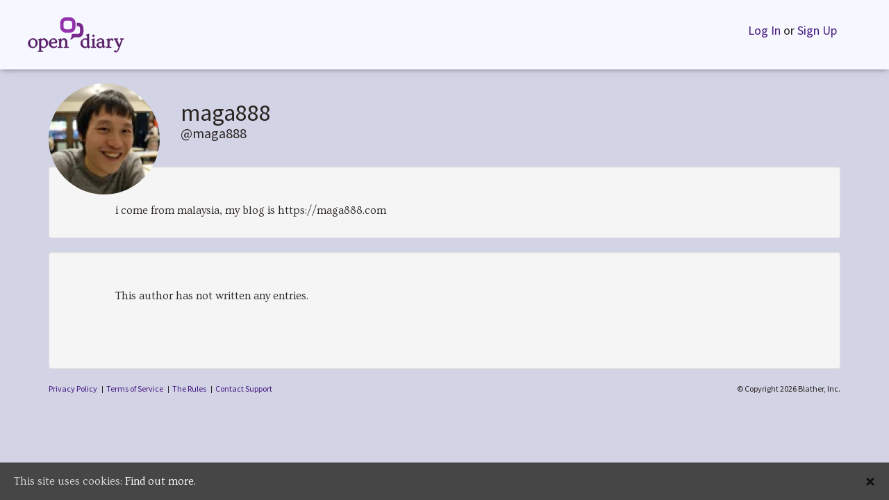

--- FILE ---
content_type: text/html; charset=UTF-8
request_url: https://www.opendiary.com/m/author/maga888/
body_size: 35724
content:
<!DOCTYPE html>
<html lang="en-US">
<head>
		<link rel="shortcut icon" href="https://www.opendiary.com/wp-content/themes/opendiary/assets/images/icons/favicon.ico" />
	<link rel="apple-touch-icon" sizes="57x57" href="https://www.opendiary.com/wp-content/themes/opendiary/assets/images/icons/apple-icon-57x57.png">
	<link rel="apple-touch-icon" sizes="60x60" href="https://www.opendiary.com/wp-content/themes/opendiary/assets/images/icons/apple-icon-60x60.png">
	<link rel="apple-touch-icon" sizes="72x72" href="https://www.opendiary.com/wp-content/themes/opendiary/assets/images/icons/apple-icon-72x72.png">
	<link rel="apple-touch-icon" sizes="76x76" href="https://www.opendiary.com/wp-content/themes/opendiary/assets/images/icons/apple-icon-76x76.png">
	<link rel="apple-touch-icon" sizes="114x114" href="https://www.opendiary.com/wp-content/themes/opendiary/assets/images/icons/apple-icon-114x114.png">
	<link rel="apple-touch-icon" sizes="120x120" href="https://www.opendiary.com/wp-content/themes/opendiary/assets/images/icons/apple-icon-120x120.png">
	<link rel="apple-touch-icon" sizes="144x144" href="https://www.opendiary.com/wp-content/themes/opendiary/assets/images/icons/apple-icon-144x144.png">
	<link rel="apple-touch-icon" sizes="152x152" href="https://www.opendiary.com/wp-content/themes/opendiary/assets/images/icons/apple-icon-152x152.png">
	<link rel="apple-touch-icon" sizes="180x180" href="https://www.opendiary.com/wp-content/themes/opendiary/assets/images/icons/apple-icon-180x180.png">
	<link rel="icon" type="image/png" sizes="192x192"  href="https://www.opendiary.com/wp-content/themes/opendiary/assets/images/icons/android-icon-192x192.png">
	<link rel="icon" type="image/png" sizes="32x32" href="https://www.opendiary.com/wp-content/themes/opendiary/assets/images/icons/favicon-32x32.png">
	<link rel="icon" type="image/png" sizes="96x96" href="https://www.opendiary.com/wp-content/themes/opendiary/assets/images/icons/favicon-96x96.png">
	<link rel="icon" type="image/png" sizes="16x16" href="https://www.opendiary.com/wp-content/themes/opendiary/assets/images/icons/favicon-16x16.png">
	<link rel="manifest" href="https://www.opendiary.com/wp-content/themes/opendiary/assets/images/icons/manifest.json">
	<meta name="msapplication-TileColor" content="#ffffff">
	<meta name="msapplication-TileImage" content="https://www.opendiary.com/wp-content/themes/opendiary/assets/images/icons/ms-icon-144x144.png">
	<meta name="theme-color" content="#ffffff">

	<meta charset="UTF-8"><script type="text/javascript">(window.NREUM||(NREUM={})).init={ajax:{deny_list:["bam.nr-data.net"]},feature_flags:["soft_nav"]};(window.NREUM||(NREUM={})).loader_config={licenseKey:"d8c57ec61f",applicationID:"88364319",browserID:"88364995"};;/*! For license information please see nr-loader-rum-1.308.0.min.js.LICENSE.txt */
(()=>{var e,t,r={163:(e,t,r)=>{"use strict";r.d(t,{j:()=>E});var n=r(384),i=r(1741);var a=r(2555);r(860).K7.genericEvents;const s="experimental.resources",o="register",c=e=>{if(!e||"string"!=typeof e)return!1;try{document.createDocumentFragment().querySelector(e)}catch{return!1}return!0};var d=r(2614),u=r(944),l=r(8122);const f="[data-nr-mask]",g=e=>(0,l.a)(e,(()=>{const e={feature_flags:[],experimental:{allow_registered_children:!1,resources:!1},mask_selector:"*",block_selector:"[data-nr-block]",mask_input_options:{color:!1,date:!1,"datetime-local":!1,email:!1,month:!1,number:!1,range:!1,search:!1,tel:!1,text:!1,time:!1,url:!1,week:!1,textarea:!1,select:!1,password:!0}};return{ajax:{deny_list:void 0,block_internal:!0,enabled:!0,autoStart:!0},api:{get allow_registered_children(){return e.feature_flags.includes(o)||e.experimental.allow_registered_children},set allow_registered_children(t){e.experimental.allow_registered_children=t},duplicate_registered_data:!1},browser_consent_mode:{enabled:!1},distributed_tracing:{enabled:void 0,exclude_newrelic_header:void 0,cors_use_newrelic_header:void 0,cors_use_tracecontext_headers:void 0,allowed_origins:void 0},get feature_flags(){return e.feature_flags},set feature_flags(t){e.feature_flags=t},generic_events:{enabled:!0,autoStart:!0},harvest:{interval:30},jserrors:{enabled:!0,autoStart:!0},logging:{enabled:!0,autoStart:!0},metrics:{enabled:!0,autoStart:!0},obfuscate:void 0,page_action:{enabled:!0},page_view_event:{enabled:!0,autoStart:!0},page_view_timing:{enabled:!0,autoStart:!0},performance:{capture_marks:!1,capture_measures:!1,capture_detail:!0,resources:{get enabled(){return e.feature_flags.includes(s)||e.experimental.resources},set enabled(t){e.experimental.resources=t},asset_types:[],first_party_domains:[],ignore_newrelic:!0}},privacy:{cookies_enabled:!0},proxy:{assets:void 0,beacon:void 0},session:{expiresMs:d.wk,inactiveMs:d.BB},session_replay:{autoStart:!0,enabled:!1,preload:!1,sampling_rate:10,error_sampling_rate:100,collect_fonts:!1,inline_images:!1,fix_stylesheets:!0,mask_all_inputs:!0,get mask_text_selector(){return e.mask_selector},set mask_text_selector(t){c(t)?e.mask_selector="".concat(t,",").concat(f):""===t||null===t?e.mask_selector=f:(0,u.R)(5,t)},get block_class(){return"nr-block"},get ignore_class(){return"nr-ignore"},get mask_text_class(){return"nr-mask"},get block_selector(){return e.block_selector},set block_selector(t){c(t)?e.block_selector+=",".concat(t):""!==t&&(0,u.R)(6,t)},get mask_input_options(){return e.mask_input_options},set mask_input_options(t){t&&"object"==typeof t?e.mask_input_options={...t,password:!0}:(0,u.R)(7,t)}},session_trace:{enabled:!0,autoStart:!0},soft_navigations:{enabled:!0,autoStart:!0},spa:{enabled:!0,autoStart:!0},ssl:void 0,user_actions:{enabled:!0,elementAttributes:["id","className","tagName","type"]}}})());var p=r(6154),m=r(9324);let h=0;const v={buildEnv:m.F3,distMethod:m.Xs,version:m.xv,originTime:p.WN},b={consented:!1},y={appMetadata:{},get consented(){return this.session?.state?.consent||b.consented},set consented(e){b.consented=e},customTransaction:void 0,denyList:void 0,disabled:!1,harvester:void 0,isolatedBacklog:!1,isRecording:!1,loaderType:void 0,maxBytes:3e4,obfuscator:void 0,onerror:void 0,ptid:void 0,releaseIds:{},session:void 0,timeKeeper:void 0,registeredEntities:[],jsAttributesMetadata:{bytes:0},get harvestCount(){return++h}},_=e=>{const t=(0,l.a)(e,y),r=Object.keys(v).reduce((e,t)=>(e[t]={value:v[t],writable:!1,configurable:!0,enumerable:!0},e),{});return Object.defineProperties(t,r)};var w=r(5701);const x=e=>{const t=e.startsWith("http");e+="/",r.p=t?e:"https://"+e};var R=r(7836),k=r(3241);const A={accountID:void 0,trustKey:void 0,agentID:void 0,licenseKey:void 0,applicationID:void 0,xpid:void 0},S=e=>(0,l.a)(e,A),T=new Set;function E(e,t={},r,s){let{init:o,info:c,loader_config:d,runtime:u={},exposed:l=!0}=t;if(!c){const e=(0,n.pV)();o=e.init,c=e.info,d=e.loader_config}e.init=g(o||{}),e.loader_config=S(d||{}),c.jsAttributes??={},p.bv&&(c.jsAttributes.isWorker=!0),e.info=(0,a.D)(c);const f=e.init,m=[c.beacon,c.errorBeacon];T.has(e.agentIdentifier)||(f.proxy.assets&&(x(f.proxy.assets),m.push(f.proxy.assets)),f.proxy.beacon&&m.push(f.proxy.beacon),e.beacons=[...m],function(e){const t=(0,n.pV)();Object.getOwnPropertyNames(i.W.prototype).forEach(r=>{const n=i.W.prototype[r];if("function"!=typeof n||"constructor"===n)return;let a=t[r];e[r]&&!1!==e.exposed&&"micro-agent"!==e.runtime?.loaderType&&(t[r]=(...t)=>{const n=e[r](...t);return a?a(...t):n})})}(e),(0,n.US)("activatedFeatures",w.B)),u.denyList=[...f.ajax.deny_list||[],...f.ajax.block_internal?m:[]],u.ptid=e.agentIdentifier,u.loaderType=r,e.runtime=_(u),T.has(e.agentIdentifier)||(e.ee=R.ee.get(e.agentIdentifier),e.exposed=l,(0,k.W)({agentIdentifier:e.agentIdentifier,drained:!!w.B?.[e.agentIdentifier],type:"lifecycle",name:"initialize",feature:void 0,data:e.config})),T.add(e.agentIdentifier)}},384:(e,t,r)=>{"use strict";r.d(t,{NT:()=>s,US:()=>u,Zm:()=>o,bQ:()=>d,dV:()=>c,pV:()=>l});var n=r(6154),i=r(1863),a=r(1910);const s={beacon:"bam.nr-data.net",errorBeacon:"bam.nr-data.net"};function o(){return n.gm.NREUM||(n.gm.NREUM={}),void 0===n.gm.newrelic&&(n.gm.newrelic=n.gm.NREUM),n.gm.NREUM}function c(){let e=o();return e.o||(e.o={ST:n.gm.setTimeout,SI:n.gm.setImmediate||n.gm.setInterval,CT:n.gm.clearTimeout,XHR:n.gm.XMLHttpRequest,REQ:n.gm.Request,EV:n.gm.Event,PR:n.gm.Promise,MO:n.gm.MutationObserver,FETCH:n.gm.fetch,WS:n.gm.WebSocket},(0,a.i)(...Object.values(e.o))),e}function d(e,t){let r=o();r.initializedAgents??={},t.initializedAt={ms:(0,i.t)(),date:new Date},r.initializedAgents[e]=t}function u(e,t){o()[e]=t}function l(){return function(){let e=o();const t=e.info||{};e.info={beacon:s.beacon,errorBeacon:s.errorBeacon,...t}}(),function(){let e=o();const t=e.init||{};e.init={...t}}(),c(),function(){let e=o();const t=e.loader_config||{};e.loader_config={...t}}(),o()}},782:(e,t,r)=>{"use strict";r.d(t,{T:()=>n});const n=r(860).K7.pageViewTiming},860:(e,t,r)=>{"use strict";r.d(t,{$J:()=>u,K7:()=>c,P3:()=>d,XX:()=>i,Yy:()=>o,df:()=>a,qY:()=>n,v4:()=>s});const n="events",i="jserrors",a="browser/blobs",s="rum",o="browser/logs",c={ajax:"ajax",genericEvents:"generic_events",jserrors:i,logging:"logging",metrics:"metrics",pageAction:"page_action",pageViewEvent:"page_view_event",pageViewTiming:"page_view_timing",sessionReplay:"session_replay",sessionTrace:"session_trace",softNav:"soft_navigations",spa:"spa"},d={[c.pageViewEvent]:1,[c.pageViewTiming]:2,[c.metrics]:3,[c.jserrors]:4,[c.spa]:5,[c.ajax]:6,[c.sessionTrace]:7,[c.softNav]:8,[c.sessionReplay]:9,[c.logging]:10,[c.genericEvents]:11},u={[c.pageViewEvent]:s,[c.pageViewTiming]:n,[c.ajax]:n,[c.spa]:n,[c.softNav]:n,[c.metrics]:i,[c.jserrors]:i,[c.sessionTrace]:a,[c.sessionReplay]:a,[c.logging]:o,[c.genericEvents]:"ins"}},944:(e,t,r)=>{"use strict";r.d(t,{R:()=>i});var n=r(3241);function i(e,t){"function"==typeof console.debug&&(console.debug("New Relic Warning: https://github.com/newrelic/newrelic-browser-agent/blob/main/docs/warning-codes.md#".concat(e),t),(0,n.W)({agentIdentifier:null,drained:null,type:"data",name:"warn",feature:"warn",data:{code:e,secondary:t}}))}},1687:(e,t,r)=>{"use strict";r.d(t,{Ak:()=>d,Ze:()=>f,x3:()=>u});var n=r(3241),i=r(7836),a=r(3606),s=r(860),o=r(2646);const c={};function d(e,t){const r={staged:!1,priority:s.P3[t]||0};l(e),c[e].get(t)||c[e].set(t,r)}function u(e,t){e&&c[e]&&(c[e].get(t)&&c[e].delete(t),p(e,t,!1),c[e].size&&g(e))}function l(e){if(!e)throw new Error("agentIdentifier required");c[e]||(c[e]=new Map)}function f(e="",t="feature",r=!1){if(l(e),!e||!c[e].get(t)||r)return p(e,t);c[e].get(t).staged=!0,g(e)}function g(e){const t=Array.from(c[e]);t.every(([e,t])=>t.staged)&&(t.sort((e,t)=>e[1].priority-t[1].priority),t.forEach(([t])=>{c[e].delete(t),p(e,t)}))}function p(e,t,r=!0){const s=e?i.ee.get(e):i.ee,c=a.i.handlers;if(!s.aborted&&s.backlog&&c){if((0,n.W)({agentIdentifier:e,type:"lifecycle",name:"drain",feature:t}),r){const e=s.backlog[t],r=c[t];if(r){for(let t=0;e&&t<e.length;++t)m(e[t],r);Object.entries(r).forEach(([e,t])=>{Object.values(t||{}).forEach(t=>{t[0]?.on&&t[0]?.context()instanceof o.y&&t[0].on(e,t[1])})})}}s.isolatedBacklog||delete c[t],s.backlog[t]=null,s.emit("drain-"+t,[])}}function m(e,t){var r=e[1];Object.values(t[r]||{}).forEach(t=>{var r=e[0];if(t[0]===r){var n=t[1],i=e[3],a=e[2];n.apply(i,a)}})}},1738:(e,t,r)=>{"use strict";r.d(t,{U:()=>g,Y:()=>f});var n=r(3241),i=r(9908),a=r(1863),s=r(944),o=r(5701),c=r(3969),d=r(8362),u=r(860),l=r(4261);function f(e,t,r,a){const f=a||r;!f||f[e]&&f[e]!==d.d.prototype[e]||(f[e]=function(){(0,i.p)(c.xV,["API/"+e+"/called"],void 0,u.K7.metrics,r.ee),(0,n.W)({agentIdentifier:r.agentIdentifier,drained:!!o.B?.[r.agentIdentifier],type:"data",name:"api",feature:l.Pl+e,data:{}});try{return t.apply(this,arguments)}catch(e){(0,s.R)(23,e)}})}function g(e,t,r,n,s){const o=e.info;null===r?delete o.jsAttributes[t]:o.jsAttributes[t]=r,(s||null===r)&&(0,i.p)(l.Pl+n,[(0,a.t)(),t,r],void 0,"session",e.ee)}},1741:(e,t,r)=>{"use strict";r.d(t,{W:()=>a});var n=r(944),i=r(4261);class a{#e(e,...t){if(this[e]!==a.prototype[e])return this[e](...t);(0,n.R)(35,e)}addPageAction(e,t){return this.#e(i.hG,e,t)}register(e){return this.#e(i.eY,e)}recordCustomEvent(e,t){return this.#e(i.fF,e,t)}setPageViewName(e,t){return this.#e(i.Fw,e,t)}setCustomAttribute(e,t,r){return this.#e(i.cD,e,t,r)}noticeError(e,t){return this.#e(i.o5,e,t)}setUserId(e,t=!1){return this.#e(i.Dl,e,t)}setApplicationVersion(e){return this.#e(i.nb,e)}setErrorHandler(e){return this.#e(i.bt,e)}addRelease(e,t){return this.#e(i.k6,e,t)}log(e,t){return this.#e(i.$9,e,t)}start(){return this.#e(i.d3)}finished(e){return this.#e(i.BL,e)}recordReplay(){return this.#e(i.CH)}pauseReplay(){return this.#e(i.Tb)}addToTrace(e){return this.#e(i.U2,e)}setCurrentRouteName(e){return this.#e(i.PA,e)}interaction(e){return this.#e(i.dT,e)}wrapLogger(e,t,r){return this.#e(i.Wb,e,t,r)}measure(e,t){return this.#e(i.V1,e,t)}consent(e){return this.#e(i.Pv,e)}}},1863:(e,t,r)=>{"use strict";function n(){return Math.floor(performance.now())}r.d(t,{t:()=>n})},1910:(e,t,r)=>{"use strict";r.d(t,{i:()=>a});var n=r(944);const i=new Map;function a(...e){return e.every(e=>{if(i.has(e))return i.get(e);const t="function"==typeof e?e.toString():"",r=t.includes("[native code]"),a=t.includes("nrWrapper");return r||a||(0,n.R)(64,e?.name||t),i.set(e,r),r})}},2555:(e,t,r)=>{"use strict";r.d(t,{D:()=>o,f:()=>s});var n=r(384),i=r(8122);const a={beacon:n.NT.beacon,errorBeacon:n.NT.errorBeacon,licenseKey:void 0,applicationID:void 0,sa:void 0,queueTime:void 0,applicationTime:void 0,ttGuid:void 0,user:void 0,account:void 0,product:void 0,extra:void 0,jsAttributes:{},userAttributes:void 0,atts:void 0,transactionName:void 0,tNamePlain:void 0};function s(e){try{return!!e.licenseKey&&!!e.errorBeacon&&!!e.applicationID}catch(e){return!1}}const o=e=>(0,i.a)(e,a)},2614:(e,t,r)=>{"use strict";r.d(t,{BB:()=>s,H3:()=>n,g:()=>d,iL:()=>c,tS:()=>o,uh:()=>i,wk:()=>a});const n="NRBA",i="SESSION",a=144e5,s=18e5,o={STARTED:"session-started",PAUSE:"session-pause",RESET:"session-reset",RESUME:"session-resume",UPDATE:"session-update"},c={SAME_TAB:"same-tab",CROSS_TAB:"cross-tab"},d={OFF:0,FULL:1,ERROR:2}},2646:(e,t,r)=>{"use strict";r.d(t,{y:()=>n});class n{constructor(e){this.contextId=e}}},2843:(e,t,r)=>{"use strict";r.d(t,{G:()=>a,u:()=>i});var n=r(3878);function i(e,t=!1,r,i){(0,n.DD)("visibilitychange",function(){if(t)return void("hidden"===document.visibilityState&&e());e(document.visibilityState)},r,i)}function a(e,t,r){(0,n.sp)("pagehide",e,t,r)}},3241:(e,t,r)=>{"use strict";r.d(t,{W:()=>a});var n=r(6154);const i="newrelic";function a(e={}){try{n.gm.dispatchEvent(new CustomEvent(i,{detail:e}))}catch(e){}}},3606:(e,t,r)=>{"use strict";r.d(t,{i:()=>a});var n=r(9908);a.on=s;var i=a.handlers={};function a(e,t,r,a){s(a||n.d,i,e,t,r)}function s(e,t,r,i,a){a||(a="feature"),e||(e=n.d);var s=t[a]=t[a]||{};(s[r]=s[r]||[]).push([e,i])}},3878:(e,t,r)=>{"use strict";function n(e,t){return{capture:e,passive:!1,signal:t}}function i(e,t,r=!1,i){window.addEventListener(e,t,n(r,i))}function a(e,t,r=!1,i){document.addEventListener(e,t,n(r,i))}r.d(t,{DD:()=>a,jT:()=>n,sp:()=>i})},3969:(e,t,r)=>{"use strict";r.d(t,{TZ:()=>n,XG:()=>o,rs:()=>i,xV:()=>s,z_:()=>a});const n=r(860).K7.metrics,i="sm",a="cm",s="storeSupportabilityMetrics",o="storeEventMetrics"},4234:(e,t,r)=>{"use strict";r.d(t,{W:()=>a});var n=r(7836),i=r(1687);class a{constructor(e,t){this.agentIdentifier=e,this.ee=n.ee.get(e),this.featureName=t,this.blocked=!1}deregisterDrain(){(0,i.x3)(this.agentIdentifier,this.featureName)}}},4261:(e,t,r)=>{"use strict";r.d(t,{$9:()=>d,BL:()=>o,CH:()=>g,Dl:()=>_,Fw:()=>y,PA:()=>h,Pl:()=>n,Pv:()=>k,Tb:()=>l,U2:()=>a,V1:()=>R,Wb:()=>x,bt:()=>b,cD:()=>v,d3:()=>w,dT:()=>c,eY:()=>p,fF:()=>f,hG:()=>i,k6:()=>s,nb:()=>m,o5:()=>u});const n="api-",i="addPageAction",a="addToTrace",s="addRelease",o="finished",c="interaction",d="log",u="noticeError",l="pauseReplay",f="recordCustomEvent",g="recordReplay",p="register",m="setApplicationVersion",h="setCurrentRouteName",v="setCustomAttribute",b="setErrorHandler",y="setPageViewName",_="setUserId",w="start",x="wrapLogger",R="measure",k="consent"},5289:(e,t,r)=>{"use strict";r.d(t,{GG:()=>s,Qr:()=>c,sB:()=>o});var n=r(3878),i=r(6389);function a(){return"undefined"==typeof document||"complete"===document.readyState}function s(e,t){if(a())return e();const r=(0,i.J)(e),s=setInterval(()=>{a()&&(clearInterval(s),r())},500);(0,n.sp)("load",r,t)}function o(e){if(a())return e();(0,n.DD)("DOMContentLoaded",e)}function c(e){if(a())return e();(0,n.sp)("popstate",e)}},5607:(e,t,r)=>{"use strict";r.d(t,{W:()=>n});const n=(0,r(9566).bz)()},5701:(e,t,r)=>{"use strict";r.d(t,{B:()=>a,t:()=>s});var n=r(3241);const i=new Set,a={};function s(e,t){const r=t.agentIdentifier;a[r]??={},e&&"object"==typeof e&&(i.has(r)||(t.ee.emit("rumresp",[e]),a[r]=e,i.add(r),(0,n.W)({agentIdentifier:r,loaded:!0,drained:!0,type:"lifecycle",name:"load",feature:void 0,data:e})))}},6154:(e,t,r)=>{"use strict";r.d(t,{OF:()=>c,RI:()=>i,WN:()=>u,bv:()=>a,eN:()=>l,gm:()=>s,mw:()=>o,sb:()=>d});var n=r(1863);const i="undefined"!=typeof window&&!!window.document,a="undefined"!=typeof WorkerGlobalScope&&("undefined"!=typeof self&&self instanceof WorkerGlobalScope&&self.navigator instanceof WorkerNavigator||"undefined"!=typeof globalThis&&globalThis instanceof WorkerGlobalScope&&globalThis.navigator instanceof WorkerNavigator),s=i?window:"undefined"!=typeof WorkerGlobalScope&&("undefined"!=typeof self&&self instanceof WorkerGlobalScope&&self||"undefined"!=typeof globalThis&&globalThis instanceof WorkerGlobalScope&&globalThis),o=Boolean("hidden"===s?.document?.visibilityState),c=/iPad|iPhone|iPod/.test(s.navigator?.userAgent),d=c&&"undefined"==typeof SharedWorker,u=((()=>{const e=s.navigator?.userAgent?.match(/Firefox[/\s](\d+\.\d+)/);Array.isArray(e)&&e.length>=2&&e[1]})(),Date.now()-(0,n.t)()),l=()=>"undefined"!=typeof PerformanceNavigationTiming&&s?.performance?.getEntriesByType("navigation")?.[0]?.responseStart},6389:(e,t,r)=>{"use strict";function n(e,t=500,r={}){const n=r?.leading||!1;let i;return(...r)=>{n&&void 0===i&&(e.apply(this,r),i=setTimeout(()=>{i=clearTimeout(i)},t)),n||(clearTimeout(i),i=setTimeout(()=>{e.apply(this,r)},t))}}function i(e){let t=!1;return(...r)=>{t||(t=!0,e.apply(this,r))}}r.d(t,{J:()=>i,s:()=>n})},6630:(e,t,r)=>{"use strict";r.d(t,{T:()=>n});const n=r(860).K7.pageViewEvent},7699:(e,t,r)=>{"use strict";r.d(t,{It:()=>a,KC:()=>o,No:()=>i,qh:()=>s});var n=r(860);const i=16e3,a=1e6,s="SESSION_ERROR",o={[n.K7.logging]:!0,[n.K7.genericEvents]:!1,[n.K7.jserrors]:!1,[n.K7.ajax]:!1}},7836:(e,t,r)=>{"use strict";r.d(t,{P:()=>o,ee:()=>c});var n=r(384),i=r(8990),a=r(2646),s=r(5607);const o="nr@context:".concat(s.W),c=function e(t,r){var n={},s={},u={},l=!1;try{l=16===r.length&&d.initializedAgents?.[r]?.runtime.isolatedBacklog}catch(e){}var f={on:p,addEventListener:p,removeEventListener:function(e,t){var r=n[e];if(!r)return;for(var i=0;i<r.length;i++)r[i]===t&&r.splice(i,1)},emit:function(e,r,n,i,a){!1!==a&&(a=!0);if(c.aborted&&!i)return;t&&a&&t.emit(e,r,n);var o=g(n);m(e).forEach(e=>{e.apply(o,r)});var d=v()[s[e]];d&&d.push([f,e,r,o]);return o},get:h,listeners:m,context:g,buffer:function(e,t){const r=v();if(t=t||"feature",f.aborted)return;Object.entries(e||{}).forEach(([e,n])=>{s[n]=t,t in r||(r[t]=[])})},abort:function(){f._aborted=!0,Object.keys(f.backlog).forEach(e=>{delete f.backlog[e]})},isBuffering:function(e){return!!v()[s[e]]},debugId:r,backlog:l?{}:t&&"object"==typeof t.backlog?t.backlog:{},isolatedBacklog:l};return Object.defineProperty(f,"aborted",{get:()=>{let e=f._aborted||!1;return e||(t&&(e=t.aborted),e)}}),f;function g(e){return e&&e instanceof a.y?e:e?(0,i.I)(e,o,()=>new a.y(o)):new a.y(o)}function p(e,t){n[e]=m(e).concat(t)}function m(e){return n[e]||[]}function h(t){return u[t]=u[t]||e(f,t)}function v(){return f.backlog}}(void 0,"globalEE"),d=(0,n.Zm)();d.ee||(d.ee=c)},8122:(e,t,r)=>{"use strict";r.d(t,{a:()=>i});var n=r(944);function i(e,t){try{if(!e||"object"!=typeof e)return(0,n.R)(3);if(!t||"object"!=typeof t)return(0,n.R)(4);const r=Object.create(Object.getPrototypeOf(t),Object.getOwnPropertyDescriptors(t)),a=0===Object.keys(r).length?e:r;for(let s in a)if(void 0!==e[s])try{if(null===e[s]){r[s]=null;continue}Array.isArray(e[s])&&Array.isArray(t[s])?r[s]=Array.from(new Set([...e[s],...t[s]])):"object"==typeof e[s]&&"object"==typeof t[s]?r[s]=i(e[s],t[s]):r[s]=e[s]}catch(e){r[s]||(0,n.R)(1,e)}return r}catch(e){(0,n.R)(2,e)}}},8362:(e,t,r)=>{"use strict";r.d(t,{d:()=>a});var n=r(9566),i=r(1741);class a extends i.W{agentIdentifier=(0,n.LA)(16)}},8374:(e,t,r)=>{r.nc=(()=>{try{return document?.currentScript?.nonce}catch(e){}return""})()},8990:(e,t,r)=>{"use strict";r.d(t,{I:()=>i});var n=Object.prototype.hasOwnProperty;function i(e,t,r){if(n.call(e,t))return e[t];var i=r();if(Object.defineProperty&&Object.keys)try{return Object.defineProperty(e,t,{value:i,writable:!0,enumerable:!1}),i}catch(e){}return e[t]=i,i}},9324:(e,t,r)=>{"use strict";r.d(t,{F3:()=>i,Xs:()=>a,xv:()=>n});const n="1.308.0",i="PROD",a="CDN"},9566:(e,t,r)=>{"use strict";r.d(t,{LA:()=>o,bz:()=>s});var n=r(6154);const i="xxxxxxxx-xxxx-4xxx-yxxx-xxxxxxxxxxxx";function a(e,t){return e?15&e[t]:16*Math.random()|0}function s(){const e=n.gm?.crypto||n.gm?.msCrypto;let t,r=0;return e&&e.getRandomValues&&(t=e.getRandomValues(new Uint8Array(30))),i.split("").map(e=>"x"===e?a(t,r++).toString(16):"y"===e?(3&a()|8).toString(16):e).join("")}function o(e){const t=n.gm?.crypto||n.gm?.msCrypto;let r,i=0;t&&t.getRandomValues&&(r=t.getRandomValues(new Uint8Array(e)));const s=[];for(var o=0;o<e;o++)s.push(a(r,i++).toString(16));return s.join("")}},9908:(e,t,r)=>{"use strict";r.d(t,{d:()=>n,p:()=>i});var n=r(7836).ee.get("handle");function i(e,t,r,i,a){a?(a.buffer([e],i),a.emit(e,t,r)):(n.buffer([e],i),n.emit(e,t,r))}}},n={};function i(e){var t=n[e];if(void 0!==t)return t.exports;var a=n[e]={exports:{}};return r[e](a,a.exports,i),a.exports}i.m=r,i.d=(e,t)=>{for(var r in t)i.o(t,r)&&!i.o(e,r)&&Object.defineProperty(e,r,{enumerable:!0,get:t[r]})},i.f={},i.e=e=>Promise.all(Object.keys(i.f).reduce((t,r)=>(i.f[r](e,t),t),[])),i.u=e=>"nr-rum-1.308.0.min.js",i.o=(e,t)=>Object.prototype.hasOwnProperty.call(e,t),e={},t="NRBA-1.308.0.PROD:",i.l=(r,n,a,s)=>{if(e[r])e[r].push(n);else{var o,c;if(void 0!==a)for(var d=document.getElementsByTagName("script"),u=0;u<d.length;u++){var l=d[u];if(l.getAttribute("src")==r||l.getAttribute("data-webpack")==t+a){o=l;break}}if(!o){c=!0;var f={296:"sha512-+MIMDsOcckGXa1EdWHqFNv7P+JUkd5kQwCBr3KE6uCvnsBNUrdSt4a/3/L4j4TxtnaMNjHpza2/erNQbpacJQA=="};(o=document.createElement("script")).charset="utf-8",i.nc&&o.setAttribute("nonce",i.nc),o.setAttribute("data-webpack",t+a),o.src=r,0!==o.src.indexOf(window.location.origin+"/")&&(o.crossOrigin="anonymous"),f[s]&&(o.integrity=f[s])}e[r]=[n];var g=(t,n)=>{o.onerror=o.onload=null,clearTimeout(p);var i=e[r];if(delete e[r],o.parentNode&&o.parentNode.removeChild(o),i&&i.forEach(e=>e(n)),t)return t(n)},p=setTimeout(g.bind(null,void 0,{type:"timeout",target:o}),12e4);o.onerror=g.bind(null,o.onerror),o.onload=g.bind(null,o.onload),c&&document.head.appendChild(o)}},i.r=e=>{"undefined"!=typeof Symbol&&Symbol.toStringTag&&Object.defineProperty(e,Symbol.toStringTag,{value:"Module"}),Object.defineProperty(e,"__esModule",{value:!0})},i.p="https://js-agent.newrelic.com/",(()=>{var e={374:0,840:0};i.f.j=(t,r)=>{var n=i.o(e,t)?e[t]:void 0;if(0!==n)if(n)r.push(n[2]);else{var a=new Promise((r,i)=>n=e[t]=[r,i]);r.push(n[2]=a);var s=i.p+i.u(t),o=new Error;i.l(s,r=>{if(i.o(e,t)&&(0!==(n=e[t])&&(e[t]=void 0),n)){var a=r&&("load"===r.type?"missing":r.type),s=r&&r.target&&r.target.src;o.message="Loading chunk "+t+" failed: ("+a+": "+s+")",o.name="ChunkLoadError",o.type=a,o.request=s,n[1](o)}},"chunk-"+t,t)}};var t=(t,r)=>{var n,a,[s,o,c]=r,d=0;if(s.some(t=>0!==e[t])){for(n in o)i.o(o,n)&&(i.m[n]=o[n]);if(c)c(i)}for(t&&t(r);d<s.length;d++)a=s[d],i.o(e,a)&&e[a]&&e[a][0](),e[a]=0},r=self["webpackChunk:NRBA-1.308.0.PROD"]=self["webpackChunk:NRBA-1.308.0.PROD"]||[];r.forEach(t.bind(null,0)),r.push=t.bind(null,r.push.bind(r))})(),(()=>{"use strict";i(8374);var e=i(8362),t=i(860);const r=Object.values(t.K7);var n=i(163);var a=i(9908),s=i(1863),o=i(4261),c=i(1738);var d=i(1687),u=i(4234),l=i(5289),f=i(6154),g=i(944),p=i(384);const m=e=>f.RI&&!0===e?.privacy.cookies_enabled;function h(e){return!!(0,p.dV)().o.MO&&m(e)&&!0===e?.session_trace.enabled}var v=i(6389),b=i(7699);class y extends u.W{constructor(e,t){super(e.agentIdentifier,t),this.agentRef=e,this.abortHandler=void 0,this.featAggregate=void 0,this.loadedSuccessfully=void 0,this.onAggregateImported=new Promise(e=>{this.loadedSuccessfully=e}),this.deferred=Promise.resolve(),!1===e.init[this.featureName].autoStart?this.deferred=new Promise((t,r)=>{this.ee.on("manual-start-all",(0,v.J)(()=>{(0,d.Ak)(e.agentIdentifier,this.featureName),t()}))}):(0,d.Ak)(e.agentIdentifier,t)}importAggregator(e,t,r={}){if(this.featAggregate)return;const n=async()=>{let n;await this.deferred;try{if(m(e.init)){const{setupAgentSession:t}=await i.e(296).then(i.bind(i,3305));n=t(e)}}catch(e){(0,g.R)(20,e),this.ee.emit("internal-error",[e]),(0,a.p)(b.qh,[e],void 0,this.featureName,this.ee)}try{if(!this.#t(this.featureName,n,e.init))return(0,d.Ze)(this.agentIdentifier,this.featureName),void this.loadedSuccessfully(!1);const{Aggregate:i}=await t();this.featAggregate=new i(e,r),e.runtime.harvester.initializedAggregates.push(this.featAggregate),this.loadedSuccessfully(!0)}catch(e){(0,g.R)(34,e),this.abortHandler?.(),(0,d.Ze)(this.agentIdentifier,this.featureName,!0),this.loadedSuccessfully(!1),this.ee&&this.ee.abort()}};f.RI?(0,l.GG)(()=>n(),!0):n()}#t(e,r,n){if(this.blocked)return!1;switch(e){case t.K7.sessionReplay:return h(n)&&!!r;case t.K7.sessionTrace:return!!r;default:return!0}}}var _=i(6630),w=i(2614),x=i(3241);class R extends y{static featureName=_.T;constructor(e){var t;super(e,_.T),this.setupInspectionEvents(e.agentIdentifier),t=e,(0,c.Y)(o.Fw,function(e,r){"string"==typeof e&&("/"!==e.charAt(0)&&(e="/"+e),t.runtime.customTransaction=(r||"http://custom.transaction")+e,(0,a.p)(o.Pl+o.Fw,[(0,s.t)()],void 0,void 0,t.ee))},t),this.importAggregator(e,()=>i.e(296).then(i.bind(i,3943)))}setupInspectionEvents(e){const t=(t,r)=>{t&&(0,x.W)({agentIdentifier:e,timeStamp:t.timeStamp,loaded:"complete"===t.target.readyState,type:"window",name:r,data:t.target.location+""})};(0,l.sB)(e=>{t(e,"DOMContentLoaded")}),(0,l.GG)(e=>{t(e,"load")}),(0,l.Qr)(e=>{t(e,"navigate")}),this.ee.on(w.tS.UPDATE,(t,r)=>{(0,x.W)({agentIdentifier:e,type:"lifecycle",name:"session",data:r})})}}class k extends e.d{constructor(e){var t;(super(),f.gm)?(this.features={},(0,p.bQ)(this.agentIdentifier,this),this.desiredFeatures=new Set(e.features||[]),this.desiredFeatures.add(R),(0,n.j)(this,e,e.loaderType||"agent"),t=this,(0,c.Y)(o.cD,function(e,r,n=!1){if("string"==typeof e){if(["string","number","boolean"].includes(typeof r)||null===r)return(0,c.U)(t,e,r,o.cD,n);(0,g.R)(40,typeof r)}else(0,g.R)(39,typeof e)},t),function(e){(0,c.Y)(o.Dl,function(t,r=!1){if("string"!=typeof t&&null!==t)return void(0,g.R)(41,typeof t);const n=e.info.jsAttributes["enduser.id"];r&&null!=n&&n!==t?(0,a.p)(o.Pl+"setUserIdAndResetSession",[t],void 0,"session",e.ee):(0,c.U)(e,"enduser.id",t,o.Dl,!0)},e)}(this),function(e){(0,c.Y)(o.nb,function(t){if("string"==typeof t||null===t)return(0,c.U)(e,"application.version",t,o.nb,!1);(0,g.R)(42,typeof t)},e)}(this),function(e){(0,c.Y)(o.d3,function(){e.ee.emit("manual-start-all")},e)}(this),function(e){(0,c.Y)(o.Pv,function(t=!0){if("boolean"==typeof t){if((0,a.p)(o.Pl+o.Pv,[t],void 0,"session",e.ee),e.runtime.consented=t,t){const t=e.features.page_view_event;t.onAggregateImported.then(e=>{const r=t.featAggregate;e&&!r.sentRum&&r.sendRum()})}}else(0,g.R)(65,typeof t)},e)}(this),this.run()):(0,g.R)(21)}get config(){return{info:this.info,init:this.init,loader_config:this.loader_config,runtime:this.runtime}}get api(){return this}run(){try{const e=function(e){const t={};return r.forEach(r=>{t[r]=!!e[r]?.enabled}),t}(this.init),n=[...this.desiredFeatures];n.sort((e,r)=>t.P3[e.featureName]-t.P3[r.featureName]),n.forEach(r=>{if(!e[r.featureName]&&r.featureName!==t.K7.pageViewEvent)return;if(r.featureName===t.K7.spa)return void(0,g.R)(67);const n=function(e){switch(e){case t.K7.ajax:return[t.K7.jserrors];case t.K7.sessionTrace:return[t.K7.ajax,t.K7.pageViewEvent];case t.K7.sessionReplay:return[t.K7.sessionTrace];case t.K7.pageViewTiming:return[t.K7.pageViewEvent];default:return[]}}(r.featureName).filter(e=>!(e in this.features));n.length>0&&(0,g.R)(36,{targetFeature:r.featureName,missingDependencies:n}),this.features[r.featureName]=new r(this)})}catch(e){(0,g.R)(22,e);for(const e in this.features)this.features[e].abortHandler?.();const t=(0,p.Zm)();delete t.initializedAgents[this.agentIdentifier]?.features,delete this.sharedAggregator;return t.ee.get(this.agentIdentifier).abort(),!1}}}var A=i(2843),S=i(782);class T extends y{static featureName=S.T;constructor(e){super(e,S.T),f.RI&&((0,A.u)(()=>(0,a.p)("docHidden",[(0,s.t)()],void 0,S.T,this.ee),!0),(0,A.G)(()=>(0,a.p)("winPagehide",[(0,s.t)()],void 0,S.T,this.ee)),this.importAggregator(e,()=>i.e(296).then(i.bind(i,2117))))}}var E=i(3969);class I extends y{static featureName=E.TZ;constructor(e){super(e,E.TZ),f.RI&&document.addEventListener("securitypolicyviolation",e=>{(0,a.p)(E.xV,["Generic/CSPViolation/Detected"],void 0,this.featureName,this.ee)}),this.importAggregator(e,()=>i.e(296).then(i.bind(i,9623)))}}new k({features:[R,T,I],loaderType:"lite"})})()})();</script>
	<meta name="viewport" content="width=device-width, user-scalable=no, initial-scale=1">
	<link rel="profile" href="http://gmpg.org/xfn/11">

	<!-- Google Analytics starts -->
	<script>
		(function(i,s,o,g,r,a,m){i['GoogleAnalyticsObject']=r;i[r]=i[r]||function(){
			(i[r].q=i[r].q||[]).push(arguments)},i[r].l=1*new Date();a=s.createElement(o),
			m=s.getElementsByTagName(o)[0];a.async=1;a.src=g;m.parentNode.insertBefore(a,m)
		})(window,document,'script','https://www.google-analytics.com/analytics.js','ga');

		ga('create', 'UA-99006294-1', 'auto');
		ga('send', 'pageview');
	</script>
	<!-- Google Analytics ends -->

	<title>maga888 &#8211; Open Diary</title>
<link rel='dns-prefetch' href='//checkout.stripe.com' />
<link rel='dns-prefetch' href='//s.w.org' />
<link rel="alternate" type="application/rss+xml" title="Open Diary &raquo; Feed" href="https://www.opendiary.com/feed/" />
<link rel="alternate" type="application/rss+xml" title="Open Diary &raquo; Comments Feed" href="https://www.opendiary.com/comments/feed/" />
<link rel="alternate" type="application/rss+xml" title="Open Diary &raquo; Posts by maga888 Feed" href="https://www.opendiary.com/m/author/maga888/feed/" />
		<script type="text/javascript">
			window._wpemojiSettings = {"baseUrl":"https:\/\/s.w.org\/images\/core\/emoji\/2.3\/72x72\/","ext":".png","svgUrl":"https:\/\/s.w.org\/images\/core\/emoji\/2.3\/svg\/","svgExt":".svg","source":{"concatemoji":"https:\/\/www.opendiary.com\/wp-includes\/js\/wp-emoji-release.min.js?ver=93c82a09de3e588ec93d23ff6a3714dd"}};
			!function(a,b,c){function d(a,b){var c=String.fromCharCode;l.clearRect(0,0,k.width,k.height),l.fillText(c.apply(this,a),0,0);var d=k.toDataURL();l.clearRect(0,0,k.width,k.height),l.fillText(c.apply(this,b),0,0);var e=k.toDataURL();return d===e}function e(a){var b;if(!l||!l.fillText)return!1;switch(l.textBaseline="top",l.font="600 32px Arial",a){case"flag":return!(b=d([55356,56826,55356,56819],[55356,56826,8203,55356,56819]))&&(b=d([55356,57332,56128,56423,56128,56418,56128,56421,56128,56430,56128,56423,56128,56447],[55356,57332,8203,56128,56423,8203,56128,56418,8203,56128,56421,8203,56128,56430,8203,56128,56423,8203,56128,56447]),!b);case"emoji":return b=d([55358,56794,8205,9794,65039],[55358,56794,8203,9794,65039]),!b}return!1}function f(a){var c=b.createElement("script");c.src=a,c.defer=c.type="text/javascript",b.getElementsByTagName("head")[0].appendChild(c)}var g,h,i,j,k=b.createElement("canvas"),l=k.getContext&&k.getContext("2d");for(j=Array("flag","emoji"),c.supports={everything:!0,everythingExceptFlag:!0},i=0;i<j.length;i++)c.supports[j[i]]=e(j[i]),c.supports.everything=c.supports.everything&&c.supports[j[i]],"flag"!==j[i]&&(c.supports.everythingExceptFlag=c.supports.everythingExceptFlag&&c.supports[j[i]]);c.supports.everythingExceptFlag=c.supports.everythingExceptFlag&&!c.supports.flag,c.DOMReady=!1,c.readyCallback=function(){c.DOMReady=!0},c.supports.everything||(h=function(){c.readyCallback()},b.addEventListener?(b.addEventListener("DOMContentLoaded",h,!1),a.addEventListener("load",h,!1)):(a.attachEvent("onload",h),b.attachEvent("onreadystatechange",function(){"complete"===b.readyState&&c.readyCallback()})),g=c.source||{},g.concatemoji?f(g.concatemoji):g.wpemoji&&g.twemoji&&(f(g.twemoji),f(g.wpemoji)))}(window,document,window._wpemojiSettings);
		</script>
		<style type="text/css">
img.wp-smiley,
img.emoji {
	display: inline !important;
	border: none !important;
	box-shadow: none !important;
	height: 1em !important;
	width: 1em !important;
	margin: 0 .07em !important;
	vertical-align: -0.1em !important;
	background: none !important;
	padding: 0 !important;
}
</style>
<link rel='stylesheet' id='pmpro_print-css'  href='https://www.opendiary.com/wp-content/plugins/paid-memberships-pro/css/print.css?ver=1.9.4.3' type='text/css' media='print' />
<link rel='stylesheet' id='buttons-css'  href='https://www.opendiary.com/wp-includes/css/buttons.min.css?ver=93c82a09de3e588ec93d23ff6a3714dd' type='text/css' media='all' />
<link rel='stylesheet' id='dashicons-css'  href='https://www.opendiary.com/wp-includes/css/dashicons.min.css?ver=93c82a09de3e588ec93d23ff6a3714dd' type='text/css' media='all' />
<link rel='stylesheet' id='mediaelement-css'  href='https://www.opendiary.com/wp-includes/js/mediaelement/mediaelementplayer-legacy.min.css?ver=4.2.6-78496d1' type='text/css' media='all' />
<link rel='stylesheet' id='wp-mediaelement-css'  href='https://www.opendiary.com/wp-includes/js/mediaelement/wp-mediaelement.min.css?ver=93c82a09de3e588ec93d23ff6a3714dd' type='text/css' media='all' />
<link rel='stylesheet' id='media-views-css'  href='https://www.opendiary.com/wp-includes/css/media-views.min.css?ver=93c82a09de3e588ec93d23ff6a3714dd' type='text/css' media='all' />
<link rel='stylesheet' id='imgareaselect-css'  href='https://www.opendiary.com/wp-includes/js/imgareaselect/imgareaselect.css?ver=0.9.8' type='text/css' media='all' />
<link rel='stylesheet' id='fancybox-css'  href='https://www.opendiary.com/wp-content/plugins/opendiary-plugins/lightbox-login/css/jquery.fancybox.css?ver=93c82a09de3e588ec93d23ff6a3714dd' type='text/css' media='all' />
<link rel='stylesheet' id='stripe-checkout-button-css'  href='https://checkout.stripe.com/v3/checkout/button.css' type='text/css' media='all' />
<link rel='stylesheet' id='simpay-public-css'  href='https://www.opendiary.com/wp-content/plugins/opendiary-plugins/wp-simple-pay-pro-3/assets/css/public.min.css?ver=3.1.16' type='text/css' media='all' />
<link rel='stylesheet' id='simpay-jquery-ui-cupertino-css'  href='https://www.opendiary.com/wp-content/plugins/opendiary-plugins/wp-simple-pay-pro-3/assets/css/jquery-ui-cupertino.min.css?ver=3.1.16' type='text/css' media='all' />
<link rel='stylesheet' id='simpay-public-pro-css'  href='https://www.opendiary.com/wp-content/plugins/opendiary-plugins/wp-simple-pay-pro-3/assets/css/public-pro.min.css?ver=3.1.16' type='text/css' media='all' />
<link rel='stylesheet' id='giphypresswizard-css'  href='https://www.opendiary.com/wp-content/plugins/opendiary-plugins/giphypress/css/giphypress_mce.css?ver=93c82a09de3e588ec93d23ff6a3714dd' type='text/css' media='all' />
<link rel='stylesheet' id='pmpro-add-paypal-express-styles-css'  href='https://www.opendiary.com/wp-content/plugins/pmpro-add-paypal-express/css/pmpro-add-paypal-express.css?ver=93c82a09de3e588ec93d23ff6a3714dd' type='text/css' media='all' />
<link rel='stylesheet' id='cookie-consent-style-css'  href='https://www.opendiary.com/wp-content/plugins/uk-cookie-consent/assets/css/style.css?ver=93c82a09de3e588ec93d23ff6a3714dd' type='text/css' media='all' />
<link rel='stylesheet' id='opendiary-style-css'  href='https://www.opendiary.com/wp-content/themes/opendiary/assets/css/style.css?ver=1.0.1605212462' type='text/css' media='all' />
<link rel='stylesheet' id='addtoany-css'  href='https://www.opendiary.com/wp-content/plugins/add-to-any/addtoany.min.css?ver=1.14' type='text/css' media='all' />
<script type='text/javascript' src='https://www.opendiary.com/wp-includes/js/jquery/jquery.js?ver=1.12.4'></script>
<script type='text/javascript' src='https://www.opendiary.com/wp-includes/js/jquery/jquery-migrate.min.js?ver=1.4.1'></script>
<script type='text/javascript' src='https://www.opendiary.com/wp-content/plugins/add-to-any/addtoany.min.js?ver=1.0'></script>
<script type='text/javascript'>
/* <![CDATA[ */
var BP_Confirm = {"are_you_sure":"Are you sure?"};
/* ]]> */
</script>
<script type='text/javascript' src='https://www.opendiary.com/wp-content/plugins/buddypress/bp-core/js/confirm.min.js?ver=2.9.3'></script>
<script type='text/javascript' src='https://www.opendiary.com/wp-content/plugins/buddypress/bp-core/js/widget-members.min.js?ver=2.9.3'></script>
<script type='text/javascript' src='https://www.opendiary.com/wp-content/plugins/buddypress/bp-core/js/jquery-query.min.js?ver=2.9.3'></script>
<script type='text/javascript' src='https://www.opendiary.com/wp-content/plugins/buddypress/bp-core/js/vendor/jquery-cookie.min.js?ver=2.9.3'></script>
<script type='text/javascript' src='https://www.opendiary.com/wp-content/plugins/buddypress/bp-core/js/vendor/jquery-scroll-to.min.js?ver=2.9.3'></script>
<script type='text/javascript'>
/* <![CDATA[ */
var BP_DTheme = {"accepted":"Accepted","close":"Close","comments":"comments","leave_group_confirm":"Are you sure you want to leave this circle?","mark_as_fav":"Favorite","my_favs":"My Favorites","rejected":"Rejected","remove_fav":"Remove Favorite","show_all":"Show all","show_all_comments":"Show all comments for this thread","show_x_comments":"Show all comments (%d)","unsaved_changes":"Your profile has unsaved changes. If you leave the page, the changes will be lost.","view":"View"};
/* ]]> */
</script>
<script type='text/javascript' src='https://www.opendiary.com/wp-content/plugins/buddypress/bp-templates/bp-legacy/js/buddypress.min.js?ver=2.9.3'></script>
<script type='text/javascript'>
/* <![CDATA[ */
var userSettings = {"url":"\/","uid":"0","time":"1768926160","secure":"1"};
/* ]]> */
</script>
<script type='text/javascript' src='https://www.opendiary.com/wp-includes/js/utils.min.js?ver=93c82a09de3e588ec93d23ff6a3714dd'></script>
<script type='text/javascript' src='https://www.opendiary.com/wp-includes/js/plupload/moxie.min.js?ver=1.3.5'></script>
<script type='text/javascript' src='https://www.opendiary.com/wp-includes/js/plupload/plupload.min.js?ver=2.1.9'></script>
<!--[if lt IE 8]>
<script type='text/javascript' src='https://www.opendiary.com/wp-includes/js/json2.min.js?ver=2015-05-03'></script>
<![endif]-->
<script type='text/javascript'>
var mejsL10n = {"language":"en","strings":{"mejs.install-flash":"You are using a browser that does not have Flash player enabled or installed. Please turn on your Flash player plugin or download the latest version from https:\/\/get.adobe.com\/flashplayer\/","mejs.fullscreen-off":"Turn off Fullscreen","mejs.fullscreen-on":"Go Fullscreen","mejs.download-video":"Download Video","mejs.fullscreen":"Fullscreen","mejs.time-jump-forward":["Jump forward 1 second","Jump forward %1 seconds"],"mejs.loop":"Toggle Loop","mejs.play":"Play","mejs.pause":"Pause","mejs.close":"Close","mejs.time-slider":"Time Slider","mejs.time-help-text":"Use Left\/Right Arrow keys to advance one second, Up\/Down arrows to advance ten seconds.","mejs.time-skip-back":["Skip back 1 second","Skip back %1 seconds"],"mejs.captions-subtitles":"Captions\/Subtitles","mejs.captions-chapters":"Chapters","mejs.none":"None","mejs.mute-toggle":"Mute Toggle","mejs.volume-help-text":"Use Up\/Down Arrow keys to increase or decrease volume.","mejs.unmute":"Unmute","mejs.mute":"Mute","mejs.volume-slider":"Volume Slider","mejs.video-player":"Video Player","mejs.audio-player":"Audio Player","mejs.ad-skip":"Skip ad","mejs.ad-skip-info":["Skip in 1 second","Skip in %1 seconds"],"mejs.source-chooser":"Source Chooser","mejs.stop":"Stop","mejs.speed-rate":"Speed Rate","mejs.live-broadcast":"Live Broadcast","mejs.afrikaans":"Afrikaans","mejs.albanian":"Albanian","mejs.arabic":"Arabic","mejs.belarusian":"Belarusian","mejs.bulgarian":"Bulgarian","mejs.catalan":"Catalan","mejs.chinese":"Chinese","mejs.chinese-simplified":"Chinese (Simplified)","mejs.chinese-traditional":"Chinese (Traditional)","mejs.croatian":"Croatian","mejs.czech":"Czech","mejs.danish":"Danish","mejs.dutch":"Dutch","mejs.english":"English","mejs.estonian":"Estonian","mejs.filipino":"Filipino","mejs.finnish":"Finnish","mejs.french":"French","mejs.galician":"Galician","mejs.german":"German","mejs.greek":"Greek","mejs.haitian-creole":"Haitian Creole","mejs.hebrew":"Hebrew","mejs.hindi":"Hindi","mejs.hungarian":"Hungarian","mejs.icelandic":"Icelandic","mejs.indonesian":"Indonesian","mejs.irish":"Irish","mejs.italian":"Italian","mejs.japanese":"Japanese","mejs.korean":"Korean","mejs.latvian":"Latvian","mejs.lithuanian":"Lithuanian","mejs.macedonian":"Macedonian","mejs.malay":"Malay","mejs.maltese":"Maltese","mejs.norwegian":"Norwegian","mejs.persian":"Persian","mejs.polish":"Polish","mejs.portuguese":"Portuguese","mejs.romanian":"Romanian","mejs.russian":"Russian","mejs.serbian":"Serbian","mejs.slovak":"Slovak","mejs.slovenian":"Slovenian","mejs.spanish":"Spanish","mejs.swahili":"Swahili","mejs.swedish":"Swedish","mejs.tagalog":"Tagalog","mejs.thai":"Thai","mejs.turkish":"Turkish","mejs.ukrainian":"Ukrainian","mejs.vietnamese":"Vietnamese","mejs.welsh":"Welsh","mejs.yiddish":"Yiddish"}};
</script>
<script type='text/javascript' src='https://www.opendiary.com/wp-includes/js/mediaelement/mediaelement-and-player.min.js?ver=4.2.6-78496d1'></script>
<script type='text/javascript' src='https://www.opendiary.com/wp-includes/js/mediaelement/mediaelement-migrate.min.js?ver=93c82a09de3e588ec93d23ff6a3714dd'></script>
<script type='text/javascript'>
/* <![CDATA[ */
var _wpmejsSettings = {"pluginPath":"\/wp-includes\/js\/mediaelement\/","classPrefix":"mejs-","stretching":"responsive"};
/* ]]> */
</script>
<script type='text/javascript' src='https://www.opendiary.com/wp-content/plugins/opendiary-plugins/lightbox-login/js/jquery.fancybox.js?ver=93c82a09de3e588ec93d23ff6a3714dd'></script>
<link rel='https://api.w.org/' href='https://www.opendiary.com/wp-json/' />
<link rel="EditURI" type="application/rsd+xml" title="RSD" href="https://www.opendiary.com/xmlrpc.php?rsd" />
<link rel="wlwmanifest" type="application/wlwmanifest+xml" href="https://www.opendiary.com/wp-includes/wlwmanifest.xml" /> 


<script data-cfasync="false">
window.a2a_config=window.a2a_config||{};a2a_config.callbacks=[];a2a_config.overlays=[];a2a_config.templates={};
(function(d,s,a,b){a=d.createElement(s);b=d.getElementsByTagName(s)[0];a.async=1;a.src="https://static.addtoany.com/menu/page.js";b.parentNode.insertBefore(a,b);})(document,"script");
</script>

	<script type="text/javascript">var ajaxurl = 'https://www.opendiary.com/wp-admin/admin-ajax.php';</script>

<style id="ctcc-css" type="text/css" media="screen">
				#catapult-cookie-bar {
					box-sizing: border-box;
					max-height: 0;
					opacity: 0;
					z-index: 99999;
					overflow: hidden;
					color: #ddd;
					position: fixed;
					left: 0;
					bottom: 0;
					width: 100%;
					background-color: #464646;
				}
				#catapult-cookie-bar a {
					color: #fff;
				}
				#catapult-cookie-bar .x_close span {
					background-color: ;
				}
				button#catapultCookie {
					background:;
					color: ;
					border: 0; padding: 6px 9px; border-radius: 3px;
				}
				#catapult-cookie-bar h3 {
					color: #ddd;
				}
				.has-cookie-bar #catapult-cookie-bar {
					opacity: 1;
					max-height: 999px;
					min-height: 30px;
				}</style><script type="text/javascript">
(function(url){
	if(/(?:Chrome\/26\.0\.1410\.63 Safari\/537\.31|WordfenceTestMonBot)/.test(navigator.userAgent)){ return; }
	var addEvent = function(evt, handler) {
		if (window.addEventListener) {
			document.addEventListener(evt, handler, false);
		} else if (window.attachEvent) {
			document.attachEvent('on' + evt, handler);
		}
	};
	var removeEvent = function(evt, handler) {
		if (window.removeEventListener) {
			document.removeEventListener(evt, handler, false);
		} else if (window.detachEvent) {
			document.detachEvent('on' + evt, handler);
		}
	};
	var evts = 'contextmenu dblclick drag dragend dragenter dragleave dragover dragstart drop keydown keypress keyup mousedown mousemove mouseout mouseover mouseup mousewheel scroll'.split(' ');
	var logHuman = function() {
		var wfscr = document.createElement('script');
		wfscr.type = 'text/javascript';
		wfscr.async = true;
		wfscr.src = url + '&r=' + Math.random();
		(document.getElementsByTagName('head')[0]||document.getElementsByTagName('body')[0]).appendChild(wfscr);
		for (var i = 0; i < evts.length; i++) {
			removeEvent(evts[i], logHuman);
		}
	};
	for (var i = 0; i < evts.length; i++) {
		addEvent(evts[i], logHuman);
	}
})('//www.opendiary.com/?wordfence_lh=1&hid=4072AA351D62FEAFAAE92E304AF970AD');
</script>		<style type="text/css">.recentcomments a{display:inline !important;padding:0 !important;margin:0 !important;}</style>
		</head>

<body class="bp-legacy archive author author-maga888 author-506078 od-desktop group-blog hfeed masonry no-js">

<div id="page" class="site">
	<a class="skip-link screen-reader-text" href="#content">Skip to content</a>

	<header id="masthead" class="site-header logged-out container" role="banner">
		<div class="site-branding clear">
			<div class="row">
				<div class="row header-wrapper col-xs-12">
					<div class="row">
	<div class="col-xs-6 col-md-3 text-left site-name ">
		<a href="https://www.opendiary.com/">
			<svg xmlns="http://www.w3.org/2000/svg" xmlns:xlink="http://www.w3.org/1999/xlink" version="1.1" id="OD_Logo" x="0px" y="0px" viewBox="0 0 612 263.8" xml:space="preserve" enable-background="new 0 0 612 263.8">
  <g class="logo">
    <path class="st0 logo-o" d="M267.7 21.9h-27.2c-19.1 0-34.7 15.6-34.7 34.7v27.2c0 19.1 15.6 34.7 34.7 34.7h27.2c19.1 0 34.7-15.6 34.7-34.7V56.6C302.4 37.4 286.9 21.9 267.7 21.9zM281.3 57.8v24.7c0 8.2-6.6 14.8-14.8 14.8h-24.7c-8.2 0-14.8-6.6-14.8-14.8V57.8c0-8.2 6.6-14.8 14.8-14.8h24.7C274.6 43 281.3 49.7 281.3 57.8z"/>
    <path class="st0" d="M320.3 56.1h-10.4v22.1h10.4c2.7 0 10.7 0 10.7 16.6v15.4c0 11-3.5 16.3-10.7 16.3l-40.7 0c-1 19.7-7.8 32-11.9 37.8l8.5-3.2c1.6-0.6 9.5-3.9 16.7-12.5h27.4c19.9 0 32.8-15 32.8-38.3V94.8C353 71.3 340.2 56.1 320.3 56.1z"/>
  </g>
  <g class="type">
    <path class="st1 logo-d" d="M32.5 156.4c19.6 0 28.4 13 28.4 28.2C61 200.7 49 215 31.7 215c-19.6 0-28.4-13-28.4-28.2C3.3 170.7 15.2 156.4 32.5 156.4zM33.9 210.6c9.9 0 17.4-8.7 17.4-22.3 0-18.2-9.4-27.4-20.3-27.4 -9.9 0-17.4 8.7-17.4 22.3C13.5 201.4 23 210.6 33.9 210.6z"/>
    <path class="st1" d="M74.2 176.1c0-4.1-0.5-6.7-1.3-8.3 -0.8-1.4-2.3-2.1-4.1-2.3 -2-0.3-3-0.9-3-2 0-0.7 0.3-1.5 3-2 4.4-0.8 8.5-2.2 11.1-3.6 2.2-1.3 3.1-1.5 3.9-1.5s1.4 0.6 1.4 1.4c0 0.8-0.5 1.8-0.8 3 -0.4 1.4-0.6 3.2-0.7 6.1 4.7-6.6 11.3-10.5 18.6-10.5 15.7 0 24.7 12.3 24.7 28.7 0 16.4-12 29.8-28.3 29.8 -5.5 0-11-1.6-15.2-4.6v12c0 11.3 0.2 12.7 2.1 12.7 0.7 0 1.6-0.2 2.7-0.2 1 0 2-0.1 2.9-0.2 0.8-0.1 1.6-0.2 2.5-0.2 1.6 0 2.7 1.3 2.7 2.4 0 1.6-1.4 2.6-4.4 2.6 -2.1 0-4.2-0.2-6.3-0.5s-4.2-0.4-6.5-0.4c-2.1 0-4.1 0.2-5.9 0.4 -1.9 0.2-3.4 0.5-5 0.5 -3 0-4.1-1.3-4.1-2.6 0-1.1 0.9-2.1 2.2-2.1 0.7 0 1.1 0.1 1.6 0.2 0.4 0.1 0.8 0.1 1.5 0.1 0.8 0 1.5 0.1 2.1 0.1 2.1 0 2.6-1.3 2.6-12.7V176.1zM100.6 210.5c8.8 0 16.4-6.9 16.4-22 0-16.5-8-25.8-17.3-25.8 -6.4 0-12.9 4.4-16.2 11.1v26.3C86.7 206.5 93.5 210.5 100.6 210.5z"/>
    <path class="st1" d="M163.7 156.3c13.6 0 21.8 10 21.8 22.1 0 3.9-1.1 5.3-3.3 5.6 -2.8 0.4-24.3 1.3-36.6 2.5 1.1 14.1 8.6 22.7 20.6 22.7 4.7 0 10-1.6 13.4-5.1 1.7-1.7 2.4-2.2 3.5-2.2 1.3 0 2 1.3 2 2.6 0 1.8-2.5 4.4-7.1 7.1 -4.2 2.5-10.2 3.4-15.5 3.4 -16.9 0-27.4-12.4-27.4-29.2C135.1 168 147.9 156.3 163.7 156.3zM173.5 179.6c1.6-0.2 2.4-0.5 2.4-3.9 0-9.3-6.6-15.1-14.2-15.1 -8.7 0-16 7.9-16.3 21.3C154.8 181.5 164.8 180.7 173.5 179.6z"/>
    <path class="st1" d="M192.9 210.4c0.7 0 1.1 0.1 1.6 0.2 0.3 0.1 0.9 0.1 1.6 0.1 3.8 0 4.7-1.8 4.7-16.4v-18.1c0-4.1-0.2-6.8-1-8.4 -0.8-1.4-3-2.1-4.7-2.3 -2-0.3-3-0.9-3-2 0-0.7 0.2-1.5 3-2 4.4-0.8 8.9-2.2 11.5-3.6 2.2-1.3 3.1-1.5 3.9-1.5 0.8 0 1.4 0.6 1.4 1.4 0 0.8-0.5 1.8-0.8 3 -0.4 1.6-0.7 4-0.8 7.7 4.5-7.7 12-12.2 19.5-12.2 11.7 0 19 6.7 19 21.2v16.7c0 14.6 0.9 16.4 4.7 16.4 0.7 0 1.2-0.1 1.6-0.1 0.4-0.1 0.8-0.2 1.6-0.2 1.4 0 2.2 0.7 2.2 1.8 0 1.4-1 2.2-4.1 2.2 -1.6 0-3.3-0.2-5.1-0.5 -1.8-0.2-3.3-0.4-5.4-0.4s-3.9 0.2-5.7 0.4c-1.9 0.2-3.5 0.5-5.1 0.5 -3 0-4.1-0.8-4.1-2.2 0-1.1 0.9-1.8 2.2-1.8 0.7 0 1.2 0.1 1.6 0.2 0.3 0.1 0.8 0.1 1.5 0.1 3.8 0 4.7-1.8 4.7-16.4v-13.8c0-12.2-4.6-17.3-12.6-17.3 -6.5 0-14 3.9-16.6 15.3v15.8c0 14.6 0.9 16.4 4.7 16.4 0.7 0 1.3-0.1 1.6-0.1 0.4-0.1 0.8-0.2 1.6-0.2 1.4 0 2.2 0.7 2.2 1.8 0 1.4-1 2.2-4 2.2 -1.7 0-3.3-0.2-5.3-0.5 -1.8-0.2-3.2-0.4-5.3-0.4 -2.1 0-4.1 0.2-5.8 0.4 -1.9 0.2-3.6 0.5-5.3 0.5 -3 0-4-0.8-4-2.2C190.7 211.1 191.5 210.4 192.9 210.4z"/>
    <path class="st1" d="M364.3 156.4c5.4 0 9.8 1 13.4 3v-12.8c0-4.1-0.5-6.7-1.3-8.3 -0.8-1.4-2.3-2.1-4.1-2.3 -2-0.3-3-0.9-3-2 0-0.7 0.3-1.5 3-2 4.4-0.8 8.5-2.2 11.1-3.6 2.2-1.3 3.1-1.5 3.9-1.5s1.4 0.6 1.4 1.4c0 0.8-0.5 1.8-0.8 3 -0.6 2.4-0.8 6.3-0.8 14.8v49.6c0 9 1.3 11.7 4.2 11.7 0.7 0 1.2-0.2 1.9-0.4 0.5-0.2 1-0.4 1.7-0.4 1 0 1.8 0.7 1.8 1.6 0 1.1-0.8 1.9-3.4 3 -2.2 0.8-4.1 2.1-5.1 3.1 -0.9 0.8-1.9 1.8-3.1 1.8 -1.7 0-3.2-0.9-5-4.9 -0.4-0.9-0.8-2-1.1-3.1 -4.7 5.1-10.8 6.9-17 6.9 -17.1 0-26.1-13.2-26.1-28.9C335.8 169.7 348 156.4 364.3 156.4zM365.7 208.8c5 0 9.2-1.6 12.3-5.7 -0.2-1.8-0.3-3.5-0.3-5.2v-29.4c-3.3-4.5-8.7-7.5-15.2-7.5 -9.4 0-16.5 7.7-16.5 21.8C345.9 199.4 355.7 208.8 365.7 208.8z"/>
    <path class="st1" d="M404.4 210.4c0.7 0 1.1 0.1 1.6 0.2 0.3 0.1 0.7 0.1 1.4 0.1 3.8 0 4.7-1.8 4.7-16.4v-18.2c0-4.1-0.2-6.7-1.1-8.3 -0.7-1.4-2.6-2.1-4.3-2.3 -2.1-0.3-3.1-0.9-3.1-2 0-0.8 0.6-1.5 3-2 4.3-0.8 8.5-2.2 11.1-3.6 2.2-1.3 3.3-1.5 4.1-1.5 0.8 0 1.4 0.6 1.4 1.4 0 0.8-0.4 1.8-0.7 3 -0.7 2.4-0.9 6.3-0.9 14.8v18.7c0 14.6 1 16.4 4.7 16.4 0.7 0 1.1-0.1 1.4-0.1 0.5-0.1 0.9-0.2 1.6-0.2 1.3 0 2.2 0.7 2.2 1.8 0 1.4-1 2.2-4.1 2.2 -1.6 0-3.1-0.2-5-0.5 -1.8-0.2-3.4-0.4-5.5-0.4s-4 0.2-5.8 0.4c-1.9 0.2-3.4 0.5-5 0.5 -3 0-4.1-0.8-4.1-2.2C402.2 211.1 403.1 210.4 404.4 210.4zM410.4 138.3c0-3.5 3.1-5.9 6.4-5.9 3.7 0 6.1 2.5 6.1 6 0 3.3-2.5 6.1-6.4 6.1C412.7 144.5 410.4 142 410.4 138.3z"/>
    <path class="st1" d="M463.8 179.3c2.7 0 6.2 0.5 9.3 1.2v-4.7c0-11-4.8-15.6-13.1-15.6 -5.4 0-8.2 2.2-10.5 7.1 -1.5 3.2-3.3 5.1-5.7 5.1 -1.9 0-4.5-1.7-4.5-3.9 0-2.5 2.5-5.4 5.7-7.4 4-2.5 10-4.8 16.6-4.8 12.1 0 21.2 4.8 21.2 18.5V199c0 6.3 1.1 7.3 4.1 7.3 0.7 0 1.7-0.2 2.4-0.5 0.5-0.2 0.9-0.5 1.6-0.5 1 0 1.8 0.7 1.8 1.6 0 1.1-0.9 2.1-3.5 3.1 -2.2 0.8-4.4 2.2-5.5 3.1 -0.9 0.8-1.9 1.8-3.1 1.8 -1.7 0-3.3-0.9-5-4.9 -0.5-1-0.8-2.1-1.2-3.1 -4.6 5.2-11.6 8-18.6 8 -11.8 0-18.8-7-18.8-16.8C436.8 186.3 448.4 179.3 463.8 179.3zM458.9 209c5.6 0 11.2-2.1 14.3-6.8 -0.1-1.1-0.2-2.4-0.2-3.8v-12.3c-2.8-1.6-6.6-2.5-11.6-2.5 -8.1 0-14.2 4.8-14.2 12.3C447.3 203.2 451.6 209 458.9 209z"/>
    <path class="st1" d="M499.2 210.4c0.7 0 1.1 0.1 1.6 0.2 0.4 0.1 0.8 0.1 1.5 0.1 3.8 0 4.7-1.8 4.7-16.4v-18.1c0-4.1-0.1-6.8-1-8.4 -0.8-1.4-2.7-2.1-4.4-2.3 -2-0.3-3-0.9-3-2 0-0.7 0.2-1.5 3-2 4.4-0.8 8.5-2.2 11.1-3.6 2.2-1.3 3.1-1.5 3.9-1.5 0.8 0 1.4 0.6 1.4 1.4 0 0.8-0.5 1.8-0.8 3 -0.4 1.6-0.7 3.9-0.8 7.9 5-8.5 11.7-11.7 16.8-11.7 4.7 0 7.7 3 7.7 7 0 3.3-2.9 5.6-4.9 5.6 -1.1 0-1.9-0.7-3.1-3.2 -1-1.9-2.5-2.8-3.7-2.8 -3.9 0-9.2 4.4-12.8 12.6v18c0 15.3 0.4 16.3 4.8 16.3 1 0 2-0.1 2.9-0.2 0.8-0.1 1.6-0.2 2.5-0.2 1.6 0 2.7 0.9 2.7 2 0 1.6-1.4 2.2-4.4 2.2 -2.1 0-4.2-0.2-6.3-0.5 -2.1-0.3-4.2-0.4-6.5-0.4 -2.1 0-4.1 0.2-5.9 0.4 -1.9 0.2-3.4 0.5-5 0.5 -3 0-4.1-1-4.1-2.2C497 211.1 497.9 210.4 499.2 210.4z"/>
    <path class="st1" d="M557.5 233.6c1.5 1.1 3.5 1.9 4.1 1.9 3.4 0 7-0.4 15.7-23.7 -1.2-1-3.4-3.6-8.2-14l-13.4-29.5c-2.3-4.9-3.3-6.7-7-7.7 -1.7-0.4-2.6-1.1-2.6-2.2 0-0.7 0.8-1.5 2.5-1.5 3.4 0 5 0.7 9.4 0.7 5.9 0 7.1-0.7 10.8-0.7 2.7 0 4.1 0.5 4.1 1.8 0 1.1-1.3 1.9-4.8 2.1 -3.1 0.2-3.6 1.2-3.6 2.4 0 0.5 0.4 1.7 1.8 4.8l14.8 33.3c0-0.1 0.1-0.2 0.1-0.4l10.3-30.3c1.3-3.5 2.2-6 2.2-7.4 0-1.8-1-2.2-3.8-2.5 -3.6-0.3-4.9-0.8-4.9-2.1 0-1 1.1-1.8 4.1-1.8 2.7 0 6 0.6 10.3 0.6 3 0 5-0.6 7-0.6 1.5 0 2.5 0.6 2.5 1.5 0 0.9-0.5 1.5-3 2.4 -4.2 1.5-6.1 3-9.5 12.2l-9.1 24.7c-7.3 20.1-13.2 33.5-16.9 38.3 -4.1 5.3-8.9 6.5-12.2 6.5 -6.9 0-10.6-3-10.7-6.1 -0.1-2.3 2.7-4.7 5.3-4.7C554 231.8 556.3 232.7 557.5 233.6z"/>
  </g>
</svg>
		</a>
	</div>
			<div class="col-xs-6 col-md-9 top-nav text-right">
			<ul class="list-group list-inline">
				<li class="login-register list-group-item">
							<a class="modal-button " href="#login-modal">Log In</a>
		<script type="text/javascript">
			jQuery(document).ready(function() {
				jQuery(".modal-button").fancybox({
					maxWidth    : 800,
					maxHeight    : 600,
					fitToView    : true,
					autoSize    : true,
					closeClick    : false,
					afterShow: function() {
						$('#user_login').focus();
					}
				});
			});
		</script>
		 or <a href="https://www.opendiary.com/register">Sign Up</a>
				</li>
			</ul>
		</div>
	</div>
</div>
				</div>
			</div><!-- .row -->
		</div><!-- .site-branding -->
	</header><!-- #masthead -->
			

	<div id="content" class="site-content container ">

<div id="primary" class="content-area">
	<main id="main" class="site-main" role="main">
		<div class="user-info row">
			<div class="col-xs-4 col-md-2">
				<img alt='' src='//www.gravatar.com/avatar/4da2f76f885616884d648838b8e5a47a?s=160&#038;r=pg&#038;d=mm' srcset='//www.gravatar.com/avatar/4da2f76f885616884d648838b8e5a47a?s=160&#038;r=pg&#038;d=mm 2x' class='avatar avatar-160 photo img-circle' height='160' width='160' />			</div>
			<div class="col-xs-8 col-md-10">
				<div class="row">
					<div class="col-xs-12">
						<h2>
							maga888																				</h2>
						<h4>@maga888</h4>
					</div>
				</div>
			</div>
		</div>
		<div class="user-bio well summary">
			<div class="container-fluid">
				<p>i come from malaysia, my blog is https://maga888.com</p>
			</div>
		</div>
		<div class="well summary">
			<div class="container-fluid">
								<p>This author has not written any entries.</p>
					</div> <!-- container -->

		</div> <!-- end well -->
	</main>
</div> <!-- end primary -->

			</div><!-- #content -->

			<footer id="colophon" class="site-footer top-buffer container no-gutter" role="contentinfo">
				<div class="row">

					<div class="footer-navigation col-sm-6 text-left text-center-xs">
						<div class="menu-footer-menu-container"><ul id="menu-footer-menu" class="menu"><li id="menu-item-1036073" class="menu-item menu-item-type-post_type menu-item-object-page menu-item-1036073"><a href="https://www.opendiary.com/privacy-policy/">Privacy Policy</a></li>
<li id="menu-item-1036072" class="menu-item menu-item-type-post_type menu-item-object-page menu-item-1036072"><a href="https://www.opendiary.com/terms-of-service/">Terms of Service</a></li>
<li id="menu-item-1064086" class="menu-item menu-item-type-post_type menu-item-object-page menu-item-1064086"><a href="https://www.opendiary.com/the-rules/">The Rules</a></li>
<li id="menu-item-1036071" class="menu-item menu-item-type-post_type menu-item-object-page menu-item-1036071"><a href="https://www.opendiary.com/support/">Contact Support</a></li>
</ul></div>					</div><!-- .footer-navigation -->

					<div class="site-info col-sm-6 text-right text-center-xs">
						&copy; Copyright 2026 Blather, Inc.					</div><!-- .site-info -->

				</div><!-- .row -->
			</footer><!-- #colophon -->
		</div><!-- #page -->

		<script type="text/html" id="od-author-post-template">
	<li>
		<h5 class="h4"><a href="<%= guid.rendered %>"><%= title.rendered %></a></h5>
		<h6><%= date_alt2 %></h6>
	</li>
</script>
<script type="text/html" id="od-article-archive-template">
	<article id="post-<%= id %>" class="grid-item row post-content-archive">

		<header class="entry-header">

			<h2 class="entry-title"><a href="<%= guid.rendered %>" rel="bookmark"><%= title.rendered %></a></h2>
			<div class="entry-meta">
				<div class="avatar-wrapper">
					<a href="<%= author_info.user_profile %>">
						<img width="45" height="45" src="<%= author_info.user_avatar %>" class="img-circle user-<%= id %>-avatar avatar-45 photo" alt="Profile photo of <%= author_info.display_name %>" />
					</a>
				</div>
				<% if ( ! _.isEmpty( od_post_statuses ) ) { %>
					<div class="post-status">
													<% if ( 'undefined' !== typeof od_post_statuses[ 'featured' ] ) { %>
								<%
								var value = 'Featured';
								var is_circle = false;
								if ( 'circle' === 'featured' ) {
									value = circle_name;
									is_circle = true;
								}
								%>
								<% if ( is_circle ) { %>
									<a href="<%= circle_permalink %>">
								<% } %>
								<div class="featured" data-toggle="tooltip" data-placement="bottom" title="<%= value %>"><svg xmlns="http://www.w3.org/2000/svg" viewBox="0 0 25.16 24" width="20" height="19.06"><title>Asset 4</title><g id="Layer_2" data-name="Layer 2"><g id="Layer_1-2" data-name="Layer 1"><path d="M24.77,10l-5.49,5.35,1.3,7.56a2,2,0,0,1,0,.3c0,.39-.18.76-.62.76a1.23,1.23,0,0,1-.6-.18l-6.79-3.57L5.79,23.82a1.28,1.28,0,0,1-.6.18c-.44,0-.64-.36-.64-.76a2.06,2.06,0,0,1,0-.3l1.3-7.56L.38,10A1.18,1.18,0,0,1,0,9.3c0-.45.47-.64.85-.7L8.44,7.5,11.84.62c.14-.29.39-.62.74-.62s.61.33.74.62l3.4,6.88,7.59,1.1c.36.06.85.24.85.7a1.13,1.13,0,0,1-.39.73"/></g></g></svg></div>
								<% if ( is_circle ) { %>
									</a>
								<% } %>
							<% } %>
														<% if ( 'undefined' !== typeof od_post_statuses[ 'expiring' ] ) { %>
								<%
								var value = 'Expiring';
								var is_circle = false;
								if ( 'circle' === 'expiring' ) {
									value = circle_name;
									is_circle = true;
								}
								%>
								<% if ( is_circle ) { %>
									<a href="<%= circle_permalink %>">
								<% } %>
								<div class="expiring" data-toggle="tooltip" data-placement="bottom" title="<%= value %>"><svg xmlns="http://www.w3.org/2000/svg" version="1.1" x="0" y="0" width="20" height="20" viewBox="0 90.8 611.7 611.7" enable-background="new 0 90.787 611.735 611.735" xml:space="preserve"><path d="M356.8 256.5v178.4c0 3.7-1.2 6.8-3.6 9.2 -2.4 2.4-5.4 3.6-9.2 3.6H216.7c-3.7 0-6.8-1.2-9.2-3.6 -2.4-2.4-3.6-5.4-3.6-9.2v-25.5c0-3.7 1.2-6.8 3.6-9.2 2.4-2.4 5.4-3.6 9.2-3.6h89.2v-140.2c0-3.7 1.2-6.8 3.6-9.2 2.4-2.4 5.4-3.6 9.2-3.6h25.5c3.7 0 6.8 1.2 9.2 3.6C355.7 249.7 356.8 252.7 356.8 256.5zM522.5 396.7c0-39.3-9.7-75.5-29.1-108.7 -19.4-33.2-45.7-59.5-78.9-78.9 -33.2-19.4-69.4-29.1-108.7-29.1 -39.3 0-75.5 9.7-108.7 29.1 -33.2 19.4-59.5 45.7-78.9 78.9 -19.4 33.2-29.1 69.4-29.1 108.7 0 39.3 9.7 75.5 29.1 108.7 19.4 33.2 45.7 59.5 78.9 78.9 33.2 19.4 69.4 29.1 108.7 29.1 39.3 0 75.5-9.7 108.7-29.1 33.2-19.4 59.5-45.7 78.9-78.9C512.8 472.2 522.5 436 522.5 396.7zM611.7 396.7c0 55.5-13.7 106.7-41 153.5 -27.3 46.9-64.5 84-111.3 111.3 -46.9 27.3-98 41-153.5 41 -55.5 0-106.7-13.7-153.5-41 -46.9-27.3-84-64.5-111.3-111.3C13.7 503.3 0 452.1 0 396.7c0-55.5 13.7-106.7 41-153.5 27.3-46.9 64.5-84 111.3-111.3 46.9-27.3 98-41 153.5-41 55.5 0 106.7 13.7 153.5 41 46.9 27.3 84 64.5 111.3 111.3C598.1 290 611.7 341.2 611.7 396.7z"/></svg>
</div>
								<% if ( is_circle ) { %>
									</a>
								<% } %>
							<% } %>
														<% if ( 'undefined' !== typeof od_post_statuses[ 'private' ] ) { %>
								<%
								var value = 'Private';
								var is_circle = false;
								if ( 'circle' === 'private' ) {
									value = circle_name;
									is_circle = true;
								}
								%>
								<% if ( is_circle ) { %>
									<a href="<%= circle_permalink %>">
								<% } %>
								<div class="private" data-toggle="tooltip" data-placement="bottom" title="<%= value %>"><svg xmlns="http://www.w3.org/2000/svg" viewBox="0 0 25.37 24" width="20" height="18.91"><title>Asset 3</title><g id="Layer_2" data-name="Layer 2"><g id="Layer_1-2" data-name="Layer 1"><path d="M9.65,2.9A2.89,2.89,0,0,0,6.75,5.79,3,3,0,0,0,7,7a3,3,0,0,0-1.25-.29A2.89,2.89,0,1,0,8.68,9.65,3,3,0,0,0,8.4,8.4a3,3,0,0,0,1.25.29,2.89,2.89,0,1,0,0-5.79m14,15.24c-.39,0-1.61-1.42-1.93-1.73l-1.45,1.45,3.32,3.32a1.46,1.46,0,0,1,.42,1A2.05,2.05,0,0,1,22.19,24a1.46,1.46,0,0,1-1-.42L11,13.46a9.39,9.39,0,0,1-5.5,2A5.29,5.29,0,0,1,0,9.89C0,4.95,4.94,0,9.89,0a5.29,5.29,0,0,1,5.55,5.55,9.38,9.38,0,0,1-2,5.5l5.35,5.35L20.26,15c-.32-.32-1.73-1.54-1.73-1.93a4.18,4.18,0,0,1,1.73-1.73.52.52,0,0,1,.35.15c.56.56,4.76,4.52,4.76,5a4.18,4.18,0,0,1-1.73,1.73"/></g></g></svg></div>
								<% if ( is_circle ) { %>
									</a>
								<% } %>
							<% } %>
														<% if ( 'undefined' !== typeof od_post_statuses[ 'friends' ] ) { %>
								<%
								var value = 'Friends Only';
								var is_circle = false;
								if ( 'circle' === 'friends' ) {
									value = circle_name;
									is_circle = true;
								}
								%>
								<% if ( is_circle ) { %>
									<a href="<%= circle_permalink %>">
								<% } %>
								<div class="friends" data-toggle="tooltip" data-placement="bottom" title="<%= value %>"><svg xmlns="http://www.w3.org/2000/svg" viewBox="0 0 25.72 24" width="20" height="18.66"><title>friends-only</title><g id="Layer_2" data-name="Layer 2"><g id="Layer_1-2" data-name="Layer 1"><path d="M23.12,13.71H21.32A4.74,4.74,0,0,0,17.77,12a6.06,6.06,0,0,0,1.09-3.43,6.43,6.43,0,0,0-.07-.88A5.36,5.36,0,0,0,20.57,8c1.81,0,3.2-1.14,3.48-1.14,1.7,0,1.66,3.64,1.66,4.73,0,1.49-1.26,2.13-2.6,2.13M20.57,6.86A3.43,3.43,0,1,1,24,3.43a3.44,3.44,0,0,1-3.43,3.43m-7.71,6.86A5.14,5.14,0,1,1,18,8.57a5.14,5.14,0,0,1-5.14,5.14M18.71,24H7a3.28,3.28,0,0,1-3.58-3.47c0-3,.71-7.67,4.63-7.67.46,0,2.12,1.86,4.79,1.86s4.34-1.86,4.79-1.86c3.92,0,4.63,4.65,4.63,7.67A3.28,3.28,0,0,1,18.71,24M5.14,6.86A3.43,3.43,0,1,1,8.57,3.43,3.44,3.44,0,0,1,5.14,6.86m-.75,6.86H2.6c-1.34,0-2.6-.64-2.6-2.13C0,10.5,0,6.86,1.66,6.86,1.94,6.86,3.34,8,5.14,8a5.35,5.35,0,0,0,1.78-.31,6.59,6.59,0,0,0-.07.88A6.06,6.06,0,0,0,7.94,12a4.74,4.74,0,0,0-3.55,1.71"/></g></g></svg>
</div>
								<% if ( is_circle ) { %>
									</a>
								<% } %>
							<% } %>
														<% if ( 'undefined' !== typeof od_post_statuses[ 'members' ] ) { %>
								<%
								var value = 'Members Only';
								var is_circle = false;
								if ( 'circle' === 'members' ) {
									value = circle_name;
									is_circle = true;
								}
								%>
								<% if ( is_circle ) { %>
									<a href="<%= circle_permalink %>">
								<% } %>
								<div class="members" data-toggle="tooltip" data-placement="bottom" title="<%= value %>"><svg width="20" height="20" viewBox="0 0 1792 1792" xmlns="http://www.w3.org/2000/svg"><path d="M1092 644q0 107-76.5 183t-183.5 76-183.5-76-76.5-183q0-108 76.5-184t183.5-76 183.5 76 76.5 184zm-48 220q46 0 82.5 17t60 47.5 39.5 67 24 81 11.5 82.5 3.5 79q0 67-39.5 118.5t-105.5 51.5h-576q-66 0-105.5-51.5t-39.5-118.5q0-48 4.5-93.5t18.5-98.5 36.5-91.5 63-64.5 93.5-26h5q7 4 32 19.5t35.5 21 33 17 37 16 35 9 39.5 4.5 39.5-4.5 35-9 37-16 33-17 35.5-21 32-19.5zm684-256q0 13-9.5 22.5t-22.5 9.5h-96v128h96q13 0 22.5 9.5t9.5 22.5v192q0 13-9.5 22.5t-22.5 9.5h-96v128h96q13 0 22.5 9.5t9.5 22.5v192q0 13-9.5 22.5t-22.5 9.5h-96v224q0 66-47 113t-113 47h-1216q-66 0-113-47t-47-113v-1472q0-66 47-113t113-47h1216q66 0 113 47t47 113v224h96q13 0 22.5 9.5t9.5 22.5v192zm-256 1024v-1472q0-13-9.5-22.5t-22.5-9.5h-1216q-13 0-22.5 9.5t-9.5 22.5v1472q0 13 9.5 22.5t22.5 9.5h1216q13 0 22.5-9.5t9.5-22.5z"/></svg>
</div>
								<% if ( is_circle ) { %>
									</a>
								<% } %>
							<% } %>
														<% if ( 'undefined' !== typeof od_post_statuses[ 'draft' ] ) { %>
								<%
								var value = 'Draft';
								var is_circle = false;
								if ( 'circle' === 'draft' ) {
									value = circle_name;
									is_circle = true;
								}
								%>
								<% if ( is_circle ) { %>
									<a href="<%= circle_permalink %>">
								<% } %>
								<div class="draft" data-toggle="tooltip" data-placement="bottom" title="<%= value %>"><svg xmlns="http://www.w3.org/2000/svg" viewBox="0 0 24 18.94" width="20" height="15.78"><title>Asset 6</title><g id="Layer_2" data-name="Layer 2"><g id="Layer_1-2" data-name="Layer 1"><path d="M22.39,5.6,18.51,1.72,19.75.48a1.31,1.31,0,0,1,1.83,0l2,2a1.31,1.31,0,0,1,0,1.83Zm-5-1.06L12.71,9.24a.3.3,0,1,0,.43.43L17.85,5a.3.3,0,1,0-.43-.43m-3.92,8.11-2-2L9.9,12.16v.75h1.29v1.29h.75Zm8-6.19-9,9H8.61V11.63l9-9Zm-2.58,8.61a3.88,3.88,0,0,1-3.88,3.88H3.88A3.88,3.88,0,0,1,0,15.07V3.88A3.88,3.88,0,0,1,3.88,0H15.07a3.76,3.76,0,0,1,1.57.34.44.44,0,0,1,.24.31.42.42,0,0,1-.12.39l-.66.66a.41.41,0,0,1-.43.11,2.33,2.33,0,0,0-.6-.08H3.88A2.16,2.16,0,0,0,1.72,3.88V15.07a2.16,2.16,0,0,0,2.15,2.15H15.07a2.16,2.16,0,0,0,2.15-2.15V13.37a.41.41,0,0,1,.12-.3l.86-.86a.42.42,0,0,1,.47-.09.42.42,0,0,1,.27.39Z"/></g></g></svg></div>
								<% if ( is_circle ) { %>
									</a>
								<% } %>
							<% } %>
														<% if ( 'undefined' !== typeof od_post_statuses[ 'scheduled' ] ) { %>
								<%
								var value = 'Scheduled';
								var is_circle = false;
								if ( 'circle' === 'scheduled' ) {
									value = circle_name;
									is_circle = true;
								}
								%>
								<% if ( is_circle ) { %>
									<a href="<%= circle_permalink %>">
								<% } %>
								<div class="scheduled" data-toggle="tooltip" data-placement="bottom" title="<%= value %>"><svg xmlns="http://www.w3.org/2000/svg" viewBox="0 0 22.29 24" width="20" height="21.53"><title>Asset 7</title><g id="Layer_2" data-name="Layer 2"><g id="Layer_1-2" data-name="Layer 1"><path d="M17.14,2.14a.42.42,0,0,0-.43-.43h-.86a.42.42,0,0,0-.43.43V6a.42.42,0,0,0,.43.43h.86A.42.42,0,0,0,17.14,6ZM10.59,19.77a.45.45,0,0,1-.62,0L6.12,15.91a.44.44,0,0,1,0-.6l.62-.62a.44.44,0,0,1,.6,0l2.95,2.95,5.95-5.95a.44.44,0,0,1,.6,0l.62.62a.44.44,0,0,1,0,.6ZM6.86,2.14a.42.42,0,0,0-.43-.43H5.57a.42.42,0,0,0-.43.43V6a.42.42,0,0,0,.43.43h.86A.42.42,0,0,0,6.86,6ZM20.57,8.57H1.71V22.29H20.57Zm1.71,13.71A1.73,1.73,0,0,1,20.57,24H1.72A1.73,1.73,0,0,1,0,22.29V5.14A1.73,1.73,0,0,1,1.72,3.43H3.43V2.14A2.15,2.15,0,0,1,5.57,0h.86A2.15,2.15,0,0,1,8.57,2.14V3.43h5.14V2.14A2.15,2.15,0,0,1,15.86,0h.86a2.15,2.15,0,0,1,2.14,2.14V3.43h1.71a1.73,1.73,0,0,1,1.71,1.71Z"/></g></g></svg></div>
								<% if ( is_circle ) { %>
									</a>
								<% } %>
							<% } %>
														<% if ( 'undefined' !== typeof od_post_statuses[ 'circle' ] ) { %>
								<%
								var value = 'In Circle';
								var is_circle = false;
								if ( 'circle' === 'circle' ) {
									value = circle_name;
									is_circle = true;
								}
								%>
								<% if ( is_circle ) { %>
									<a href="<%= circle_permalink %>">
								<% } %>
								<div class="circle" data-toggle="tooltip" data-placement="bottom" title="<%= value %>"><svg xmlns="http://www.w3.org/2000/svg" viewBox="0 0 24 24" width="20" height="20"><title>Asset 5</title><g id="Layer_2" data-name="Layer 2"><g id="Layer_1-2" data-name="Layer 1"><path d="M12,4.29a5.14,5.14,0,1,0,5.14,5.14A5.14,5.14,0,0,0,12,4.29M22.29,12A10.29,10.29,0,1,0,3.71,18.09c.48-2.4,1.65-4.38,4.1-4.38a6,6,0,0,0,8.38,0c2.45,0,3.62,2,4.1,4.38a10.34,10.34,0,0,0,2-6.09M24,12A12,12,0,1,1,12,0,12,12,0,0,1,24,12"/></g></g></svg></div>
								<% if ( is_circle ) { %>
									</a>
								<% } %>
							<% } %>
												</div>
				<% } %>
				<div class="author-wrapper">
					<div class="author-name">
						<a href="<%= author_info.user_profile %>"><%= author_info.display_name %></a>
						<% if ( ! _.isEmpty( od_is_friend ) && od_is_friend.is_friend !== 'is_friend' && od_is_friend.is_friend !== 'awaiting_response' ) { %>
							<%
								var friend_class = od_is_friend.is_friend === 'not_friends' ? 'plus' : 'minus';
								var friend_anchor_class = od_is_friend.is_friend === 'not_friends' ? 'make-friend-request' : 'cancel-friend-request';

								// @todo add translation to this.
								var friend_text = od_is_friend.is_friend === 'not_friends' ? 'Send' : 'Cancel';
							%>
							<a class="<%= friend_anchor_class %>" href="<%= od_is_friend.link %>">
								<i class="fa fa-<%= friend_class %>-circle" aria-hidden="true" title="<%= friend_text %> Friend Request"></i>
							</a>
						<% } %>
					</a>
					</div>
					<div class="time-ago" title="<%= date_alt %>">
						<%= date_alt2 %>
					</div>
				</div>
				<div class="clear"></div>

			</div><!-- .entry-meta -->

			</header><!-- .entry-header -->

			<%
			var has_thumbnail = '';
			if ( '' !== thumbnail_url ) {
				has_thumbnail = 'has-thumbnail';
				var width = '',
					height = '';
				if ( 'object' === typeof thumbnail_meta && null !== thumbnail_meta ) {
					width = thumbnail_meta[1];
					height = thumbnail_meta[2];
				}
				%>
				<div class="image-wrapper">
					<a href="<%= guid.rendered %>" alt="<%= title.rendered %>">
						<img src="<%= thumbnail_url %>" class="attachment-medium_large size-medium_large wp-post-image" width="<%= width %>" height="<%= height %>" />
					</a>
				</div>
			<% } %>

			<div class="entry-content <%= has_thumbnail %>">
				<a class="post-excerpt" href="<%= guid.rendered %>">
					<%= excerpt.rendered %>
				</a>
			</div>
			<footer class="entry-footer clear">

				<div class="row social-wrapper">

					<div class="col-md-6 col-xs-12">
						<div class="od-social-wrapper clear">

							<%
							// @todo add translation to text.

							var save_text = 'Save';
							var save_class = 'fa-star-o';

							if ( saved ) {
								save_text = 'Remove';
								save_class = 'fa-star';
							}
							%>
							<div class="social-icon favorite" data-id="<%= id %>">
								<i class="fa <%= save_class %>" aria-hidden="true"></i>
								<span><%= save_text %></span>
							</div>

							<div class="social-icon comment" data-id="<%= id %>">
								<a href="<%= guid.rendered %>#comments">
									<i class="fa fa-comment-o" aria-hidden="true"></i>
									<span><%= comment_count %></span>
								</a>
							</div>

						</div>
					</div>

				</div>

			</footer><!-- .entry-footer -->

		</article>
</script>
<script type="text/html" id="od-user-search-template">
	<div title="<%= display_name %> @<%= user_nicename %>">
		<a href="<%= href %>">
			<div class="row-fluid">
				<div class="col-xs-11 tt-left">
					<span class="tt-display_name"><%= display_name %></span>
					<span class="tt-user_nicename">@<%= user_nicename %></span>
				</div>
				<div class="col-xs-1 tt-right">
					<img src="<%= avatar_url %>" height="20" width="20" class="avatar avatar-20 photo img-circle" />
				</div>
			</div>
		</a>
	</div>
</script>
		<div class="modal-wrapper">
			<div id="login-modal" class="form-module">
				<div class="login-page">
										<div class="form">
						<p class="text-small">Don&#039;t have a membership? <a href="/register">Sign up</a>.</p>
						<p>If you had a diary on old Open Diary, you must go through the reclaim process before you can log in. <a href="https://www.opendiary.com/reclaim-your-diary/">Reclaim your diary</a>.</p>
						<form class="login-form" class="form-control" action="https://www.opendiary.com/wp-login.php?redirect_to=http%3A%2F%2Fwww.opendiary.com%2Fm%2Fauthor%2Fmaga888%2F" method="POST">
							<input type="text" id="user_login" class="form-control" name="log" placeholder="Email Address"/>
							<input type="password" id="user_pass" class="form-control" name="pwd" placeholder="Password"/>
							<span class="forgot-link"><a href="/forgot">Forgot Password?</a></span>
							<div class="remember-wrapper">
								<label for="rememberme">
									<input name="rememberme" id="rememberme" type="checkbox" value="forever" />&nbsp;Remember me								</label>
							</div>
							<button class="btn btn-primary">Log In</button>

							<input type="hidden" name="redirect_to" value="http://www.opendiary.com/m/author/maga888/">
						</form>
											</div>
				</div>
			</div>
		</div>		<!-- Memberships powered by Paid Memberships Pro v1.9.4.3.
 -->
			<!--[if lte IE 8]>
	<style>
		.attachment:focus {
			outline: #1e8cbe solid;
		}
		.selected.attachment {
			outline: #1e8cbe solid;
		}
	</style>
	<![endif]-->
	<script type="text/html" id="tmpl-media-frame">
		<div class="media-frame-menu"></div>
		<div class="media-frame-title"></div>
		<div class="media-frame-router"></div>
		<div class="media-frame-content"></div>
		<div class="media-frame-toolbar"></div>
		<div class="media-frame-uploader"></div>
	</script>

	<script type="text/html" id="tmpl-media-modal">
		<div class="media-modal wp-core-ui">
			<button type="button" class="media-modal-close"><span class="media-modal-icon"><span class="screen-reader-text">Close media panel</span></span></button>
			<div class="media-modal-content"></div>
		</div>
		<div class="media-modal-backdrop"></div>
	</script>

	<script type="text/html" id="tmpl-uploader-window">
		<div class="uploader-window-content">
			<h1>Drop files to upload</h1>
		</div>
	</script>

	<script type="text/html" id="tmpl-uploader-editor">
		<div class="uploader-editor-content">
			<div class="uploader-editor-title">Drop files to upload</div>
		</div>
	</script>

	<script type="text/html" id="tmpl-uploader-inline">
		<# var messageClass = data.message ? 'has-upload-message' : 'no-upload-message'; #>
		<# if ( data.canClose ) { #>
		<button class="close dashicons dashicons-no"><span class="screen-reader-text">Close uploader</span></button>
		<# } #>
		<div class="uploader-inline-content {{ messageClass }}">
		<# if ( data.message ) { #>
			<h2 class="upload-message">{{ data.message }}</h2>
		<# } #>
					<div class="upload-ui">
				<h2 class="upload-instructions drop-instructions">Drop files anywhere to upload</h2>
				<p class="upload-instructions drop-instructions">or</p>
				<button type="button" class="browser button button-hero">Select Files</button>
			</div>

			<div class="upload-inline-status"></div>

			<div class="post-upload-ui">
				
				<p class="max-upload-size">Maximum upload file size: 8 MB.</p>

				<# if ( data.suggestedWidth && data.suggestedHeight ) { #>
					<p class="suggested-dimensions">
						Suggested image dimensions: {{data.suggestedWidth}} by {{data.suggestedHeight}} pixels.					</p>
				<# } #>

							</div>
				</div>
	</script>

	<script type="text/html" id="tmpl-media-library-view-switcher">
		<a href="/m/author/maga888/?mode=list" class="view-list">
			<span class="screen-reader-text">List View</span>
		</a>
		<a href="/m/author/maga888/?mode=grid" class="view-grid current">
			<span class="screen-reader-text">Grid View</span>
		</a>
	</script>

	<script type="text/html" id="tmpl-uploader-status">
		<h2>Uploading</h2>
		<button type="button" class="button-link upload-dismiss-errors"><span class="screen-reader-text">Dismiss Errors</span></button>

		<div class="media-progress-bar"><div></div></div>
		<div class="upload-details">
			<span class="upload-count">
				<span class="upload-index"></span> / <span class="upload-total"></span>
			</span>
			<span class="upload-detail-separator">&ndash;</span>
			<span class="upload-filename"></span>
		</div>
		<div class="upload-errors"></div>
	</script>

	<script type="text/html" id="tmpl-uploader-status-error">
		<span class="upload-error-filename">{{{ data.filename }}}</span>
		<span class="upload-error-message">{{ data.message }}</span>
	</script>

	<script type="text/html" id="tmpl-edit-attachment-frame">
		<div class="edit-media-header">
			<button class="left dashicons <# if ( ! data.hasPrevious ) { #> disabled <# } #>"><span class="screen-reader-text">Edit previous media item</span></button>
			<button class="right dashicons <# if ( ! data.hasNext ) { #> disabled <# } #>"><span class="screen-reader-text">Edit next media item</span></button>
		</div>
		<div class="media-frame-title"></div>
		<div class="media-frame-content"></div>
	</script>

	<script type="text/html" id="tmpl-attachment-details-two-column">
		<div class="attachment-media-view {{ data.orientation }}">
			<div class="thumbnail thumbnail-{{ data.type }}">
				<# if ( data.uploading ) { #>
					<div class="media-progress-bar"><div></div></div>
				<# } else if ( data.sizes && data.sizes.large ) { #>
					<img class="details-image" src="{{ data.sizes.large.url }}" draggable="false" alt="" />
				<# } else if ( data.sizes && data.sizes.full ) { #>
					<img class="details-image" src="{{ data.sizes.full.url }}" draggable="false" alt="" />
				<# } else if ( -1 === jQuery.inArray( data.type, [ 'audio', 'video' ] ) ) { #>
					<img class="details-image icon" src="{{ data.icon }}" draggable="false" alt="" />
				<# } #>

				<# if ( 'audio' === data.type ) { #>
				<div class="wp-media-wrapper">
					<audio style="visibility: hidden" controls class="wp-audio-shortcode" width="100%" preload="none">
						<source type="{{ data.mime }}" src="{{ data.url }}"/>
					</audio>
				</div>
				<# } else if ( 'video' === data.type ) {
					var w_rule = '';
					if ( data.width ) {
						w_rule = 'width: ' + data.width + 'px;';
					} else if ( wp.media.view.settings.contentWidth ) {
						w_rule = 'width: ' + wp.media.view.settings.contentWidth + 'px;';
					}
				#>
				<div style="{{ w_rule }}" class="wp-media-wrapper wp-video">
					<video controls="controls" class="wp-video-shortcode" preload="metadata"
						<# if ( data.width ) { #>width="{{ data.width }}"<# } #>
						<# if ( data.height ) { #>height="{{ data.height }}"<# } #>
						<# if ( data.image && data.image.src !== data.icon ) { #>poster="{{ data.image.src }}"<# } #>>
						<source type="{{ data.mime }}" src="{{ data.url }}"/>
					</video>
				</div>
				<# } #>

				<div class="attachment-actions">
					<# if ( 'image' === data.type && ! data.uploading && data.sizes && data.can.save ) { #>
					<button type="button" class="button edit-attachment">Edit Image</button>
					<# } else if ( 'pdf' === data.subtype && data.sizes ) { #>
					Document Preview					<# } #>
				</div>
			</div>
		</div>
		<div class="attachment-info">
			<span class="settings-save-status">
				<span class="spinner"></span>
				<span class="saved">Saved.</span>
			</span>
			<div class="details">
				<div class="filename"><strong>File name:</strong> {{ data.filename }}</div>
				<div class="filename"><strong>File type:</strong> {{ data.mime }}</div>
				<div class="uploaded"><strong>Uploaded on:</strong> {{ data.dateFormatted }}</div>

				<div class="file-size"><strong>File size:</strong> {{ data.filesizeHumanReadable }}</div>
				<# if ( 'image' === data.type && ! data.uploading ) { #>
					<# if ( data.width && data.height ) { #>
						<div class="dimensions"><strong>Dimensions:</strong> {{ data.width }} &times; {{ data.height }}</div>
					<# } #>
				<# } #>

				<# if ( data.fileLength ) { #>
					<div class="file-length"><strong>Length:</strong> {{ data.fileLength }}</div>
				<# } #>

				<# if ( 'audio' === data.type && data.meta.bitrate ) { #>
					<div class="bitrate">
						<strong>Bitrate:</strong> {{ Math.round( data.meta.bitrate / 1000 ) }}kb/s
						<# if ( data.meta.bitrate_mode ) { #>
						{{ ' ' + data.meta.bitrate_mode.toUpperCase() }}
						<# } #>
					</div>
				<# } #>

				<div class="compat-meta">
					<# if ( data.compat && data.compat.meta ) { #>
						{{{ data.compat.meta }}}
					<# } #>
				</div>
			</div>

			<div class="settings">
				<label class="setting" data-setting="url">
					<span class="name">URL</span>
					<input type="text" value="{{ data.url }}" readonly />
				</label>
				<# var maybeReadOnly = data.can.save || data.allowLocalEdits ? '' : 'readonly'; #>
								<label class="setting" data-setting="title">
					<span class="name">Title</span>
					<input type="text" value="{{ data.title }}" {{ maybeReadOnly }} />
				</label>
								<# if ( 'audio' === data.type ) { #>
								<label class="setting" data-setting="artist">
					<span class="name">Artist</span>
					<input type="text" value="{{ data.artist || data.meta.artist || '' }}" />
				</label>
								<label class="setting" data-setting="album">
					<span class="name">Album</span>
					<input type="text" value="{{ data.album || data.meta.album || '' }}" />
				</label>
								<# } #>
				<label class="setting" data-setting="caption">
					<span class="name">Caption</span>
					<textarea {{ maybeReadOnly }}>{{ data.caption }}</textarea>
				</label>
				<# if ( 'image' === data.type ) { #>
					<label class="setting" data-setting="alt">
						<span class="name">Alt Text</span>
						<input type="text" value="{{ data.alt }}" {{ maybeReadOnly }} />
					</label>
				<# } #>
				<label class="setting" data-setting="description">
					<span class="name">Description</span>
					<textarea {{ maybeReadOnly }}>{{ data.description }}</textarea>
				</label>
				<label class="setting">
					<span class="name">Uploaded By</span>
					<span class="value">{{ data.authorName }}</span>
				</label>
				<# if ( data.uploadedToTitle ) { #>
					<label class="setting">
						<span class="name">Uploaded To</span>
						<# if ( data.uploadedToLink ) { #>
							<span class="value"><a href="{{ data.uploadedToLink }}">{{ data.uploadedToTitle }}</a></span>
						<# } else { #>
							<span class="value">{{ data.uploadedToTitle }}</span>
						<# } #>
					</label>
				<# } #>
				<div class="attachment-compat"></div>
			</div>

			<div class="actions">
				<a class="view-attachment" href="{{ data.link }}">View attachment page</a>
				<# if ( data.can.save ) { #> |
					<a href="post.php?post={{ data.id }}&action=edit">Edit more details</a>
				<# } #>
				<# if ( ! data.uploading && data.can.remove ) { #> |
											<button type="button" class="button-link delete-attachment">Delete Permanently</button>
									<# } #>
			</div>

		</div>
	</script>

	<script type="text/html" id="tmpl-attachment">
		<div class="attachment-preview js--select-attachment type-{{ data.type }} subtype-{{ data.subtype }} {{ data.orientation }}">
			<div class="thumbnail">
				<# if ( data.uploading ) { #>
					<div class="media-progress-bar"><div style="width: {{ data.percent }}%"></div></div>
				<# } else if ( 'image' === data.type && data.sizes ) { #>
					<div class="centered">
						<img src="{{ data.size.url }}" draggable="false" alt="" />
					</div>
				<# } else { #>
					<div class="centered">
						<# if ( data.image && data.image.src && data.image.src !== data.icon ) { #>
							<img src="{{ data.image.src }}" class="thumbnail" draggable="false" alt="" />
						<# } else if ( data.sizes && data.sizes.medium ) { #>
							<img src="{{ data.sizes.medium.url }}" class="thumbnail" draggable="false" alt="" />
						<# } else { #>
							<img src="{{ data.icon }}" class="icon" draggable="false" alt="" />
						<# } #>
					</div>
					<div class="filename">
						<div>{{ data.filename }}</div>
					</div>
				<# } #>
			</div>
			<# if ( data.buttons.close ) { #>
				<button type="button" class="button-link attachment-close media-modal-icon"><span class="screen-reader-text">Remove</span></button>
			<# } #>
		</div>
		<# if ( data.buttons.check ) { #>
			<button type="button" class="check" tabindex="-1"><span class="media-modal-icon"></span><span class="screen-reader-text">Deselect</span></button>
		<# } #>
		<#
		var maybeReadOnly = data.can.save || data.allowLocalEdits ? '' : 'readonly';
		if ( data.describe ) {
			if ( 'image' === data.type ) { #>
				<input type="text" value="{{ data.caption }}" class="describe" data-setting="caption"
					placeholder="Caption this image&hellip;" {{ maybeReadOnly }} />
			<# } else { #>
				<input type="text" value="{{ data.title }}" class="describe" data-setting="title"
					<# if ( 'video' === data.type ) { #>
						placeholder="Describe this video&hellip;"
					<# } else if ( 'audio' === data.type ) { #>
						placeholder="Describe this audio file&hellip;"
					<# } else { #>
						placeholder="Describe this media file&hellip;"
					<# } #> {{ maybeReadOnly }} />
			<# }
		} #>
	</script>

	<script type="text/html" id="tmpl-attachment-details">
		<h2>
			Attachment Details			<span class="settings-save-status">
				<span class="spinner"></span>
				<span class="saved">Saved.</span>
			</span>
		</h2>
		<div class="attachment-info">
			<div class="thumbnail thumbnail-{{ data.type }}">
				<# if ( data.uploading ) { #>
					<div class="media-progress-bar"><div></div></div>
				<# } else if ( 'image' === data.type && data.sizes ) { #>
					<img src="{{ data.size.url }}" draggable="false" alt="" />
				<# } else { #>
					<img src="{{ data.icon }}" class="icon" draggable="false" alt="" />
				<# } #>
			</div>
			<div class="details">
				<div class="filename">{{ data.filename }}</div>
				<div class="uploaded">{{ data.dateFormatted }}</div>

				<div class="file-size">{{ data.filesizeHumanReadable }}</div>
				<# if ( 'image' === data.type && ! data.uploading ) { #>
					<# if ( data.width && data.height ) { #>
						<div class="dimensions">{{ data.width }} &times; {{ data.height }}</div>
					<# } #>

					<# if ( data.can.save && data.sizes ) { #>
						<a class="edit-attachment" href="{{ data.editLink }}&amp;image-editor" target="_blank">Edit Image</a>
					<# } #>
				<# } #>

				<# if ( data.fileLength ) { #>
					<div class="file-length">Length: {{ data.fileLength }}</div>
				<# } #>

				<# if ( ! data.uploading && data.can.remove ) { #>
											<button type="button" class="button-link delete-attachment">Delete Permanently</button>
									<# } #>

				<div class="compat-meta">
					<# if ( data.compat && data.compat.meta ) { #>
						{{{ data.compat.meta }}}
					<# } #>
				</div>
			</div>
		</div>

		<label class="setting" data-setting="url">
			<span class="name">URL</span>
			<input type="text" value="{{ data.url }}" readonly />
		</label>
		<# var maybeReadOnly = data.can.save || data.allowLocalEdits ? '' : 'readonly'; #>
				<label class="setting" data-setting="title">
			<span class="name">Title</span>
			<input type="text" value="{{ data.title }}" {{ maybeReadOnly }} />
		</label>
				<# if ( 'audio' === data.type ) { #>
				<label class="setting" data-setting="artist">
			<span class="name">Artist</span>
			<input type="text" value="{{ data.artist || data.meta.artist || '' }}" />
		</label>
				<label class="setting" data-setting="album">
			<span class="name">Album</span>
			<input type="text" value="{{ data.album || data.meta.album || '' }}" />
		</label>
				<# } #>
		<label class="setting" data-setting="caption">
			<span class="name">Caption</span>
			<textarea {{ maybeReadOnly }}>{{ data.caption }}</textarea>
		</label>
		<# if ( 'image' === data.type ) { #>
			<label class="setting" data-setting="alt">
				<span class="name">Alt Text</span>
				<input type="text" value="{{ data.alt }}" {{ maybeReadOnly }} />
			</label>
		<# } #>
		<label class="setting" data-setting="description">
			<span class="name">Description</span>
			<textarea {{ maybeReadOnly }}>{{ data.description }}</textarea>
		</label>
	</script>

	<script type="text/html" id="tmpl-media-selection">
		<div class="selection-info">
			<span class="count"></span>
			<# if ( data.editable ) { #>
				<button type="button" class="button-link edit-selection">Edit Selection</button>
			<# } #>
			<# if ( data.clearable ) { #>
				<button type="button" class="button-link clear-selection">Clear</button>
			<# } #>
		</div>
		<div class="selection-view"></div>
	</script>

	<script type="text/html" id="tmpl-attachment-display-settings">
		<h2>Attachment Display Settings</h2>

		<# if ( 'image' === data.type ) { #>
			<label class="setting align">
				<span>Alignment</span>
				<select class="alignment"
					data-setting="align"
					<# if ( data.userSettings ) { #>
						data-user-setting="align"
					<# } #>>

					<option value="left">
						Left					</option>
					<option value="center">
						Center					</option>
					<option value="right">
						Right					</option>
					<option value="none" selected>
						None					</option>
				</select>
			</label>
		<# } #>

		<div class="setting">
			<label>
				<# if ( data.model.canEmbed ) { #>
					<span>Embed or Link</span>
				<# } else { #>
					<span>Link To</span>
				<# } #>

				<select class="link-to"
					data-setting="link"
					<# if ( data.userSettings && ! data.model.canEmbed ) { #>
						data-user-setting="urlbutton"
					<# } #>>

				<# if ( data.model.canEmbed ) { #>
					<option value="embed" selected>
						Embed Media Player					</option>
					<option value="file">
				<# } else { #>
					<option value="none" selected>
						None					</option>
					<option value="file">
				<# } #>
					<# if ( data.model.canEmbed ) { #>
						Link to Media File					<# } else { #>
						Media File					<# } #>
					</option>
					<option value="post">
					<# if ( data.model.canEmbed ) { #>
						Link to Attachment Page					<# } else { #>
						Attachment Page					<# } #>
					</option>
				<# if ( 'image' === data.type ) { #>
					<option value="custom">
						Custom URL					</option>
				<# } #>
				</select>
			</label>
			<input type="text" class="link-to-custom" data-setting="linkUrl" />
		</div>

		<# if ( 'undefined' !== typeof data.sizes ) { #>
			<label class="setting">
				<span>Size</span>
				<select class="size" name="size"
					data-setting="size"
					<# if ( data.userSettings ) { #>
						data-user-setting="imgsize"
					<# } #>>
											<#
						var size = data.sizes['thumbnail'];
						if ( size ) { #>
							<option value="thumbnail" >
								Thumbnail &ndash; {{ size.width }} &times; {{ size.height }}
							</option>
						<# } #>
											<#
						var size = data.sizes['medium'];
						if ( size ) { #>
							<option value="medium" >
								Medium &ndash; {{ size.width }} &times; {{ size.height }}
							</option>
						<# } #>
											<#
						var size = data.sizes['large'];
						if ( size ) { #>
							<option value="large" >
								Large &ndash; {{ size.width }} &times; {{ size.height }}
							</option>
						<# } #>
											<#
						var size = data.sizes['full'];
						if ( size ) { #>
							<option value="full"  selected='selected'>
								Full Size &ndash; {{ size.width }} &times; {{ size.height }}
							</option>
						<# } #>
									</select>
			</label>
		<# } #>
	</script>

	<script type="text/html" id="tmpl-gallery-settings">
		<h2>Gallery Settings</h2>

		<label class="setting">
			<span>Link To</span>
			<select class="link-to"
				data-setting="link"
				<# if ( data.userSettings ) { #>
					data-user-setting="urlbutton"
				<# } #>>

				<option value="post" <# if ( ! wp.media.galleryDefaults.link || 'post' == wp.media.galleryDefaults.link ) {
					#>selected="selected"<# }
				#>>
					Attachment Page				</option>
				<option value="file" <# if ( 'file' == wp.media.galleryDefaults.link ) { #>selected="selected"<# } #>>
					Media File				</option>
				<option value="none" <# if ( 'none' == wp.media.galleryDefaults.link ) { #>selected="selected"<# } #>>
					None				</option>
			</select>
		</label>

		<label class="setting">
			<span>Columns</span>
			<select class="columns" name="columns"
				data-setting="columns">
									<option value="1" <#
						if ( 1 == wp.media.galleryDefaults.columns ) { #>selected="selected"<# }
					#>>
						1					</option>
									<option value="2" <#
						if ( 2 == wp.media.galleryDefaults.columns ) { #>selected="selected"<# }
					#>>
						2					</option>
									<option value="3" <#
						if ( 3 == wp.media.galleryDefaults.columns ) { #>selected="selected"<# }
					#>>
						3					</option>
									<option value="4" <#
						if ( 4 == wp.media.galleryDefaults.columns ) { #>selected="selected"<# }
					#>>
						4					</option>
									<option value="5" <#
						if ( 5 == wp.media.galleryDefaults.columns ) { #>selected="selected"<# }
					#>>
						5					</option>
									<option value="6" <#
						if ( 6 == wp.media.galleryDefaults.columns ) { #>selected="selected"<# }
					#>>
						6					</option>
									<option value="7" <#
						if ( 7 == wp.media.galleryDefaults.columns ) { #>selected="selected"<# }
					#>>
						7					</option>
									<option value="8" <#
						if ( 8 == wp.media.galleryDefaults.columns ) { #>selected="selected"<# }
					#>>
						8					</option>
									<option value="9" <#
						if ( 9 == wp.media.galleryDefaults.columns ) { #>selected="selected"<# }
					#>>
						9					</option>
							</select>
		</label>

		<label class="setting">
			<span>Random Order</span>
			<input type="checkbox" data-setting="_orderbyRandom" />
		</label>

		<label class="setting size">
			<span>Size</span>
			<select class="size" name="size"
				data-setting="size"
				<# if ( data.userSettings ) { #>
					data-user-setting="imgsize"
				<# } #>
				>
									<option value="thumbnail">
						Thumbnail					</option>
									<option value="medium">
						Medium					</option>
									<option value="large">
						Large					</option>
									<option value="full">
						Full Size					</option>
							</select>
		</label>
	</script>

	<script type="text/html" id="tmpl-playlist-settings">
		<h2>Playlist Settings</h2>

		<# var emptyModel = _.isEmpty( data.model ),
			isVideo = 'video' === data.controller.get('library').props.get('type'); #>

		<label class="setting">
			<input type="checkbox" data-setting="tracklist" <# if ( emptyModel ) { #>
				checked="checked"
			<# } #> />
			<# if ( isVideo ) { #>
			<span>Show Video List</span>
			<# } else { #>
			<span>Show Tracklist</span>
			<# } #>
		</label>

		<# if ( ! isVideo ) { #>
		<label class="setting">
			<input type="checkbox" data-setting="artists" <# if ( emptyModel ) { #>
				checked="checked"
			<# } #> />
			<span>Show Artist Name in Tracklist</span>
		</label>
		<# } #>

		<label class="setting">
			<input type="checkbox" data-setting="images" <# if ( emptyModel ) { #>
				checked="checked"
			<# } #> />
			<span>Show Images</span>
		</label>
	</script>

	<script type="text/html" id="tmpl-embed-link-settings">
		<label class="setting link-text">
			<span>Link Text</span>
			<input type="text" class="alignment" data-setting="linkText" />
		</label>
		<div class="embed-container" style="display: none;">
			<div class="embed-preview"></div>
		</div>
	</script>

	<script type="text/html" id="tmpl-embed-image-settings">
		<div class="thumbnail">
			<img src="{{ data.model.url }}" draggable="false" alt="" />
		</div>

					<label class="setting caption">
				<span>Caption</span>
				<textarea data-setting="caption" />
			</label>
		
		<label class="setting alt-text">
			<span>Alt Text</span>
			<input type="text" data-setting="alt" />
		</label>

		<div class="setting align">
			<span>Align</span>
			<div class="button-group button-large" data-setting="align">
				<button class="button" value="left">
					Left				</button>
				<button class="button" value="center">
					Center				</button>
				<button class="button" value="right">
					Right				</button>
				<button class="button active" value="none">
					None				</button>
			</div>
		</div>

		<div class="setting link-to">
			<span>Link To</span>
			<div class="button-group button-large" data-setting="link">
				<button class="button" value="file">
					Image URL				</button>
				<button class="button" value="custom">
					Custom URL				</button>
				<button class="button active" value="none">
					None				</button>
			</div>
			<input type="text" class="link-to-custom" data-setting="linkUrl" />
		</div>
	</script>

	<script type="text/html" id="tmpl-image-details">
		<div class="media-embed">
			<div class="embed-media-settings">
				<div class="column-image">
					<div class="image">
						<img src="{{ data.model.url }}" draggable="false" alt="" />

						<# if ( data.attachment && window.imageEdit ) { #>
							<div class="actions">
								<input type="button" class="edit-attachment button" value="Edit Original" />
								<input type="button" class="replace-attachment button" value="Replace" />
							</div>
						<# } #>
					</div>
				</div>
				<div class="column-settings">
											<label class="setting caption">
							<span>Caption</span>
							<textarea data-setting="caption">{{ data.model.caption }}</textarea>
						</label>
					
					<label class="setting alt-text">
						<span>Alternative Text</span>
						<input type="text" data-setting="alt" value="{{ data.model.alt }}" />
					</label>

					<h2>Display Settings</h2>
					<div class="setting align">
						<span>Align</span>
						<div class="button-group button-large" data-setting="align">
							<button class="button" value="left">
								Left							</button>
							<button class="button" value="center">
								Center							</button>
							<button class="button" value="right">
								Right							</button>
							<button class="button active" value="none">
								None							</button>
						</div>
					</div>

					<# if ( data.attachment ) { #>
						<# if ( 'undefined' !== typeof data.attachment.sizes ) { #>
							<label class="setting size">
								<span>Size</span>
								<select class="size" name="size"
									data-setting="size"
									<# if ( data.userSettings ) { #>
										data-user-setting="imgsize"
									<# } #>>
																			<#
										var size = data.sizes['thumbnail'];
										if ( size ) { #>
											<option value="thumbnail">
												Thumbnail &ndash; {{ size.width }} &times; {{ size.height }}
											</option>
										<# } #>
																			<#
										var size = data.sizes['medium'];
										if ( size ) { #>
											<option value="medium">
												Medium &ndash; {{ size.width }} &times; {{ size.height }}
											</option>
										<# } #>
																			<#
										var size = data.sizes['large'];
										if ( size ) { #>
											<option value="large">
												Large &ndash; {{ size.width }} &times; {{ size.height }}
											</option>
										<# } #>
																			<#
										var size = data.sizes['full'];
										if ( size ) { #>
											<option value="full">
												Full Size &ndash; {{ size.width }} &times; {{ size.height }}
											</option>
										<# } #>
																		<option value="custom">
										Custom Size									</option>
								</select>
							</label>
						<# } #>
							<div class="custom-size<# if ( data.model.size !== 'custom' ) { #> hidden<# } #>">
								<label><span>Width <small>(px)</small></span> <input data-setting="customWidth" type="number" step="1" value="{{ data.model.customWidth }}" /></label><span class="sep">&times;</span><label><span>Height <small>(px)</small></span><input data-setting="customHeight" type="number" step="1" value="{{ data.model.customHeight }}" /></label>
							</div>
					<# } #>

					<div class="setting link-to">
						<span>Link To</span>
						<select data-setting="link">
						<# if ( data.attachment ) { #>
							<option value="file">
								Media File							</option>
							<option value="post">
								Attachment Page							</option>
						<# } else { #>
							<option value="file">
								Image URL							</option>
						<# } #>
							<option value="custom">
								Custom URL							</option>
							<option value="none">
								None							</option>
						</select>
						<input type="text" class="link-to-custom" data-setting="linkUrl" />
					</div>
					<div class="advanced-section">
						<h2><button type="button" class="button-link advanced-toggle">Advanced Options</button></h2>
						<div class="advanced-settings hidden">
							<div class="advanced-image">
								<label class="setting title-text">
									<span>Image Title Attribute</span>
									<input type="text" data-setting="title" value="{{ data.model.title }}" />
								</label>
								<label class="setting extra-classes">
									<span>Image CSS Class</span>
									<input type="text" data-setting="extraClasses" value="{{ data.model.extraClasses }}" />
								</label>
							</div>
							<div class="advanced-link">
								<div class="setting link-target">
									<label><input type="checkbox" data-setting="linkTargetBlank" value="_blank" <# if ( data.model.linkTargetBlank ) { #>checked="checked"<# } #>>Open link in a new tab</label>
								</div>
								<label class="setting link-rel">
									<span>Link Rel</span>
									<input type="text" data-setting="linkRel" value="{{ data.model.linkRel }}" />
								</label>
								<label class="setting link-class-name">
									<span>Link CSS Class</span>
									<input type="text" data-setting="linkClassName" value="{{ data.model.linkClassName }}" />
								</label>
							</div>
						</div>
					</div>
				</div>
			</div>
		</div>
	</script>

	<script type="text/html" id="tmpl-image-editor">
		<div id="media-head-{{ data.id }}"></div>
		<div id="image-editor-{{ data.id }}"></div>
	</script>

	<script type="text/html" id="tmpl-audio-details">
		<# var ext, html5types = {
			mp3: wp.media.view.settings.embedMimes.mp3,
			ogg: wp.media.view.settings.embedMimes.ogg
		}; #>

				<div class="media-embed media-embed-details">
			<div class="embed-media-settings embed-audio-settings">
				<audio style="visibility: hidden"
	controls
	class="wp-audio-shortcode"
	width="{{ _.isUndefined( data.model.width ) ? 400 : data.model.width }}"
	preload="{{ _.isUndefined( data.model.preload ) ? 'none' : data.model.preload }}"
	<#
	if ( ! _.isUndefined( data.model.autoplay ) && data.model.autoplay ) {
		#> autoplay<#
	}
	if ( ! _.isUndefined( data.model.loop ) && data.model.loop ) {
		#> loop<#
	}
	#>
>
	<# if ( ! _.isEmpty( data.model.src ) ) { #>
	<source src="{{ data.model.src }}" type="{{ wp.media.view.settings.embedMimes[ data.model.src.split('.').pop() ] }}" />
	<# } #>

	<# if ( ! _.isEmpty( data.model.mp3 ) ) { #>
	<source src="{{ data.model.mp3 }}" type="{{ wp.media.view.settings.embedMimes[ 'mp3' ] }}" />
	<# } #>
	<# if ( ! _.isEmpty( data.model.ogg ) ) { #>
	<source src="{{ data.model.ogg }}" type="{{ wp.media.view.settings.embedMimes[ 'ogg' ] }}" />
	<# } #>
	<# if ( ! _.isEmpty( data.model.flac ) ) { #>
	<source src="{{ data.model.flac }}" type="{{ wp.media.view.settings.embedMimes[ 'flac' ] }}" />
	<# } #>
	<# if ( ! _.isEmpty( data.model.m4a ) ) { #>
	<source src="{{ data.model.m4a }}" type="{{ wp.media.view.settings.embedMimes[ 'm4a' ] }}" />
	<# } #>
	<# if ( ! _.isEmpty( data.model.wav ) ) { #>
	<source src="{{ data.model.wav }}" type="{{ wp.media.view.settings.embedMimes[ 'wav' ] }}" />
	<# } #>
	</audio>

				<# if ( ! _.isEmpty( data.model.src ) ) {
					ext = data.model.src.split('.').pop();
					if ( html5types[ ext ] ) {
						delete html5types[ ext ];
					}
				#>
				<label class="setting">
					<span>SRC</span>
					<input type="text" disabled="disabled" data-setting="src" value="{{ data.model.src }}" />
					<button type="button" class="button-link remove-setting">Remove audio source</button>
				</label>
				<# } #>
				<# if ( ! _.isEmpty( data.model.mp3 ) ) {
					if ( ! _.isUndefined( html5types.mp3 ) ) {
						delete html5types.mp3;
					}
				#>
				<label class="setting">
					<span>MP3</span>
					<input type="text" disabled="disabled" data-setting="mp3" value="{{ data.model.mp3 }}" />
					<button type="button" class="button-link remove-setting">Remove audio source</button>
				</label>
				<# } #>
				<# if ( ! _.isEmpty( data.model.ogg ) ) {
					if ( ! _.isUndefined( html5types.ogg ) ) {
						delete html5types.ogg;
					}
				#>
				<label class="setting">
					<span>OGG</span>
					<input type="text" disabled="disabled" data-setting="ogg" value="{{ data.model.ogg }}" />
					<button type="button" class="button-link remove-setting">Remove audio source</button>
				</label>
				<# } #>
				<# if ( ! _.isEmpty( data.model.flac ) ) {
					if ( ! _.isUndefined( html5types.flac ) ) {
						delete html5types.flac;
					}
				#>
				<label class="setting">
					<span>FLAC</span>
					<input type="text" disabled="disabled" data-setting="flac" value="{{ data.model.flac }}" />
					<button type="button" class="button-link remove-setting">Remove audio source</button>
				</label>
				<# } #>
				<# if ( ! _.isEmpty( data.model.m4a ) ) {
					if ( ! _.isUndefined( html5types.m4a ) ) {
						delete html5types.m4a;
					}
				#>
				<label class="setting">
					<span>M4A</span>
					<input type="text" disabled="disabled" data-setting="m4a" value="{{ data.model.m4a }}" />
					<button type="button" class="button-link remove-setting">Remove audio source</button>
				</label>
				<# } #>
				<# if ( ! _.isEmpty( data.model.wav ) ) {
					if ( ! _.isUndefined( html5types.wav ) ) {
						delete html5types.wav;
					}
				#>
				<label class="setting">
					<span>WAV</span>
					<input type="text" disabled="disabled" data-setting="wav" value="{{ data.model.wav }}" />
					<button type="button" class="button-link remove-setting">Remove audio source</button>
				</label>
				<# } #>
				
				<# if ( ! _.isEmpty( html5types ) ) { #>
				<div class="setting">
					<span>Add alternate sources for maximum HTML5 playback:</span>
					<div class="button-large">
					<# _.each( html5types, function (mime, type) { #>
					<button class="button add-media-source" data-mime="{{ mime }}">{{ type }}</button>
					<# } ) #>
					</div>
				</div>
				<# } #>

				<div class="setting preload">
					<span>Preload</span>
					<div class="button-group button-large" data-setting="preload">
						<button class="button" value="auto">Auto</button>
						<button class="button" value="metadata">Metadata</button>
						<button class="button active" value="none">None</button>
					</div>
				</div>

				<label class="setting checkbox-setting autoplay">
					<input type="checkbox" data-setting="autoplay" />
					<span>Autoplay</span>
				</label>

				<label class="setting checkbox-setting">
					<input type="checkbox" data-setting="loop" />
					<span>Loop</span>
				</label>
			</div>
		</div>
	</script>

	<script type="text/html" id="tmpl-video-details">
		<# var ext, html5types = {
			mp4: wp.media.view.settings.embedMimes.mp4,
			ogv: wp.media.view.settings.embedMimes.ogv,
			webm: wp.media.view.settings.embedMimes.webm
		}; #>

				<div class="media-embed media-embed-details">
			<div class="embed-media-settings embed-video-settings">
				<div class="wp-video-holder">
				<#
				var w = ! data.model.width || data.model.width > 640 ? 640 : data.model.width,
					h = ! data.model.height ? 360 : data.model.height;

				if ( data.model.width && w !== data.model.width ) {
					h = Math.ceil( ( h * w ) / data.model.width );
				}
				#>

				<#  var w_rule = '', classes = [],
		w, h, settings = wp.media.view.settings,
		isYouTube = isVimeo = false;

	if ( ! _.isEmpty( data.model.src ) ) {
		isYouTube = data.model.src.match(/youtube|youtu\.be/);
		isVimeo = -1 !== data.model.src.indexOf('vimeo');
	}

	if ( settings.contentWidth && data.model.width >= settings.contentWidth ) {
		w = settings.contentWidth;
	} else {
		w = data.model.width;
	}

	if ( w !== data.model.width ) {
		h = Math.ceil( ( data.model.height * w ) / data.model.width );
	} else {
		h = data.model.height;
 	}

	if ( w ) {
		w_rule = 'width: ' + w + 'px; ';
	}

	if ( isYouTube ) {
		classes.push( 'youtube-video' );
	}

	if ( isVimeo ) {
		classes.push( 'vimeo-video' );
	}

#>
<div style="{{ w_rule }}" class="wp-video">
<video controls
	class="wp-video-shortcode {{ classes.join( ' ' ) }}"
	<# if ( w ) { #>width="{{ w }}"<# } #>
	<# if ( h ) { #>height="{{ h }}"<# } #>
	<#
		if ( ! _.isUndefined( data.model.poster ) && data.model.poster ) {
			#> poster="{{ data.model.poster }}"<#
		} #>
		preload="{{ _.isUndefined( data.model.preload ) ? 'metadata' : data.model.preload }}"<#
	 if ( ! _.isUndefined( data.model.autoplay ) && data.model.autoplay ) {
		#> autoplay<#
	}
	 if ( ! _.isUndefined( data.model.loop ) && data.model.loop ) {
		#> loop<#
	}
	#>
>
	<# if ( ! _.isEmpty( data.model.src ) ) {
		if ( isYouTube ) { #>
		<source src="{{ data.model.src }}" type="video/youtube" />
		<# } else if ( isVimeo ) { #>
		<source src="{{ data.model.src }}" type="video/vimeo" />
		<# } else { #>
		<source src="{{ data.model.src }}" type="{{ settings.embedMimes[ data.model.src.split('.').pop() ] }}" />
		<# }
	} #>

	<# if ( data.model.mp4 ) { #>
	<source src="{{ data.model.mp4 }}" type="{{ settings.embedMimes[ 'mp4' ] }}" />
	<# } #>
	<# if ( data.model.m4v ) { #>
	<source src="{{ data.model.m4v }}" type="{{ settings.embedMimes[ 'm4v' ] }}" />
	<# } #>
	<# if ( data.model.webm ) { #>
	<source src="{{ data.model.webm }}" type="{{ settings.embedMimes[ 'webm' ] }}" />
	<# } #>
	<# if ( data.model.ogv ) { #>
	<source src="{{ data.model.ogv }}" type="{{ settings.embedMimes[ 'ogv' ] }}" />
	<# } #>
	<# if ( data.model.flv ) { #>
	<source src="{{ data.model.flv }}" type="{{ settings.embedMimes[ 'flv' ] }}" />
	<# } #>
		{{{ data.model.content }}}
</video>
</div>

				<# if ( ! _.isEmpty( data.model.src ) ) {
					ext = data.model.src.split('.').pop();
					if ( html5types[ ext ] ) {
						delete html5types[ ext ];
					}
				#>
				<label class="setting">
					<span>SRC</span>
					<input type="text" disabled="disabled" data-setting="src" value="{{ data.model.src }}" />
					<button type="button" class="button-link remove-setting">Remove video source</button>
				</label>
				<# } #>
				<# if ( ! _.isEmpty( data.model.mp4 ) ) {
					if ( ! _.isUndefined( html5types.mp4 ) ) {
						delete html5types.mp4;
					}
				#>
				<label class="setting">
					<span>MP4</span>
					<input type="text" disabled="disabled" data-setting="mp4" value="{{ data.model.mp4 }}" />
					<button type="button" class="button-link remove-setting">Remove video source</button>
				</label>
				<# } #>
				<# if ( ! _.isEmpty( data.model.m4v ) ) {
					if ( ! _.isUndefined( html5types.m4v ) ) {
						delete html5types.m4v;
					}
				#>
				<label class="setting">
					<span>M4V</span>
					<input type="text" disabled="disabled" data-setting="m4v" value="{{ data.model.m4v }}" />
					<button type="button" class="button-link remove-setting">Remove video source</button>
				</label>
				<# } #>
				<# if ( ! _.isEmpty( data.model.webm ) ) {
					if ( ! _.isUndefined( html5types.webm ) ) {
						delete html5types.webm;
					}
				#>
				<label class="setting">
					<span>WEBM</span>
					<input type="text" disabled="disabled" data-setting="webm" value="{{ data.model.webm }}" />
					<button type="button" class="button-link remove-setting">Remove video source</button>
				</label>
				<# } #>
				<# if ( ! _.isEmpty( data.model.ogv ) ) {
					if ( ! _.isUndefined( html5types.ogv ) ) {
						delete html5types.ogv;
					}
				#>
				<label class="setting">
					<span>OGV</span>
					<input type="text" disabled="disabled" data-setting="ogv" value="{{ data.model.ogv }}" />
					<button type="button" class="button-link remove-setting">Remove video source</button>
				</label>
				<# } #>
				<# if ( ! _.isEmpty( data.model.flv ) ) {
					if ( ! _.isUndefined( html5types.flv ) ) {
						delete html5types.flv;
					}
				#>
				<label class="setting">
					<span>FLV</span>
					<input type="text" disabled="disabled" data-setting="flv" value="{{ data.model.flv }}" />
					<button type="button" class="button-link remove-setting">Remove video source</button>
				</label>
				<# } #>
								</div>

				<# if ( ! _.isEmpty( html5types ) ) { #>
				<div class="setting">
					<span>Add alternate sources for maximum HTML5 playback:</span>
					<div class="button-large">
					<# _.each( html5types, function (mime, type) { #>
					<button class="button add-media-source" data-mime="{{ mime }}">{{ type }}</button>
					<# } ) #>
					</div>
				</div>
				<# } #>

				<# if ( ! _.isEmpty( data.model.poster ) ) { #>
				<label class="setting">
					<span>Poster Image</span>
					<input type="text" disabled="disabled" data-setting="poster" value="{{ data.model.poster }}" />
					<button type="button" class="button-link remove-setting">Remove poster image</button>
				</label>
				<# } #>
				<div class="setting preload">
					<span>Preload</span>
					<div class="button-group button-large" data-setting="preload">
						<button class="button" value="auto">Auto</button>
						<button class="button" value="metadata">Metadata</button>
						<button class="button active" value="none">None</button>
					</div>
				</div>

				<label class="setting checkbox-setting autoplay">
					<input type="checkbox" data-setting="autoplay" />
					<span>Autoplay</span>
				</label>

				<label class="setting checkbox-setting">
					<input type="checkbox" data-setting="loop" />
					<span>Loop</span>
				</label>

				<label class="setting" data-setting="content">
					<span>Tracks (subtitles, captions, descriptions, chapters, or metadata)</span>
					<#
					var content = '';
					if ( ! _.isEmpty( data.model.content ) ) {
						var tracks = jQuery( data.model.content ).filter( 'track' );
						_.each( tracks.toArray(), function (track) {
							content += track.outerHTML; #>
						<p>
							<input class="content-track" type="text" value="{{ track.outerHTML }}" />
							<button type="button" class="button-link remove-setting remove-track">Remove video track</button>
						</p>
						<# } ); #>
					<# } else { #>
					<em>There are no associated subtitles.</em>
					<# } #>
					<textarea class="hidden content-setting">{{ content }}</textarea>
				</label>
			</div>
		</div>
	</script>

	<script type="text/html" id="tmpl-editor-gallery">
		<# if ( data.attachments.length ) { #>
			<div class="gallery gallery-columns-{{ data.columns }}">
				<# _.each( data.attachments, function( attachment, index ) { #>
					<dl class="gallery-item">
						<dt class="gallery-icon">
							<# if ( attachment.thumbnail ) { #>
								<img src="{{ attachment.thumbnail.url }}" width="{{ attachment.thumbnail.width }}" height="{{ attachment.thumbnail.height }}" alt="" />
							<# } else { #>
								<img src="{{ attachment.url }}" alt="" />
							<# } #>
						</dt>
						<# if ( attachment.caption ) { #>
							<dd class="wp-caption-text gallery-caption">
								{{{ data.verifyHTML( attachment.caption ) }}}
							</dd>
						<# } #>
					</dl>
					<# if ( index % data.columns === data.columns - 1 ) { #>
						<br style="clear: both;">
					<# } #>
				<# } ); #>
			</div>
		<# } else { #>
			<div class="wpview-error">
				<div class="dashicons dashicons-format-gallery"></div><p>No items found.</p>
			</div>
		<# } #>
	</script>

	<script type="text/html" id="tmpl-crop-content">
		<img class="crop-image" src="{{ data.url }}" alt="Image crop area preview. Requires mouse interaction.">
		<div class="upload-errors"></div>
	</script>

	<script type="text/html" id="tmpl-site-icon-preview">
		<h2>Preview</h2>
		<strong aria-hidden="true">As a browser icon</strong>
		<div class="favicon-preview">
			<img src="https://www.opendiary.com/wp-admin/images/browser.png" class="browser-preview" width="182" height="" alt="" />

			<div class="favicon">
				<img id="preview-favicon" src="{{ data.url }}" alt="Preview as a browser icon"/>
			</div>
			<span class="browser-title" aria-hidden="true">Open Diary</span>
		</div>

		<strong aria-hidden="true">As an app icon</strong>
		<div class="app-icon-preview">
			<img id="preview-app-icon" src="{{ data.url }}" alt="Preview as an app icon"/>
		</div>
	</script>

	<script type='text/javascript' src='https://www.opendiary.com/wp-includes/js/underscore.min.js?ver=1.8.3'></script>
<script type='text/javascript'>
/* <![CDATA[ */
var od_author_data = {"rest_nonce":"f9360cb27f","ajax_url":"https:\/\/www.opendiary.com\/wp-json\/wp\/v2\/posts?author=506078","status":"publish","placeholder":"Use dropdowns above to find entries.","nothing":"No entries were found.","more":"Load more entries."};
/* ]]> */
</script>
<script type='text/javascript' src='https://www.opendiary.com/wp-content/plugins/opendiary-plugins/opendiary-core/assets/author/js/author.js?ver=1.0.1605212462'></script>
<script type='text/javascript'>
/* <![CDATA[ */
var registration_data = {"ajax_url":"https:\/\/www.opendiary.com\/wp-admin\/admin-ajax.php"};
/* ]]> */
</script>
<script type='text/javascript' src='https://www.opendiary.com/wp-content/themes/opendiary/assets/js/registration.js?ver=1.0.1605212462'></script>
<script type='text/javascript'>
/* <![CDATA[ */
var circle_data = {"ajax_url":"https:\/\/www.opendiary.com\/wp-admin\/admin-ajax.php"};
/* ]]> */
</script>
<script type='text/javascript' src='https://www.opendiary.com/wp-content/plugins/opendiary-plugins/opendiary-core/assets/circle/js/circle.js?ver=1.0.1605212462'></script>
<script type='text/javascript' src='https://www.opendiary.com/wp-content/plugins/opendiary-plugins/opendiary-core/assets/membership/js/state-dropdown.js?ver=1.0.1605212462'></script>
<script type='text/javascript'>
/* <![CDATA[ */
var od_post_data = {"rest_nonce":"f9360cb27f","ajax_url":"https:\/\/www.opendiary.com\/wp-json\/odapi\/v1\/posts\/","is_user_logged_in":"","save_text":"Save","unsave_text":"Remove"};
/* ]]> */
</script>
<script type='text/javascript' src='https://www.opendiary.com/wp-content/plugins/opendiary-plugins/opendiary-core/assets/post/js/post.js?ver=1.0.1605212462'></script>
<script type='text/javascript' src='https://www.opendiary.com/wp-content/themes/opendiary/assets/js/bootstrap.min.js?ver=1.0.1605212462'></script>
<script type='text/javascript' src='https://www.opendiary.com/wp-content/themes/opendiary/assets/js/select2.full.min.js?ver=1.0.1605212462'></script>
<script type='text/javascript'>
/* <![CDATA[ */
var od_global_data = {"nonce":"742b146cfd","ajax_url":"https:\/\/www.opendiary.com\/wp-admin\/admin-ajax.php"};
/* ]]> */
</script>
<script type='text/javascript' src='https://www.opendiary.com/wp-content/plugins/opendiary-plugins/opendiary-core/assets/setup/js/global.js?ver=1.0.1605212462'></script>
<script type='text/javascript' src='https://www.opendiary.com/wp-content/plugins/opendiary-plugins/opendiary-core/assets/setup/js/moment.min.js?ver=1.0.1605212462'></script>
<script type='text/javascript' src='https://www.opendiary.com/wp-content/plugins/opendiary-plugins/opendiary-core/assets/setup/js/bootstrap-datepicker.min.js?ver=1.0.1605212462'></script>
<script type='text/javascript' src='https://www.opendiary.com/wp-includes/js/shortcode.min.js?ver=93c82a09de3e588ec93d23ff6a3714dd'></script>
<script type='text/javascript' src='https://www.opendiary.com/wp-includes/js/backbone.min.js?ver=1.2.3'></script>
<script type='text/javascript'>
/* <![CDATA[ */
var _wpUtilSettings = {"ajax":{"url":"\/wp-admin\/admin-ajax.php"}};
/* ]]> */
</script>
<script type='text/javascript' src='https://www.opendiary.com/wp-includes/js/wp-util.min.js?ver=93c82a09de3e588ec93d23ff6a3714dd'></script>
<script type='text/javascript' src='https://www.opendiary.com/wp-includes/js/wp-backbone.min.js?ver=93c82a09de3e588ec93d23ff6a3714dd'></script>
<script type='text/javascript'>
/* <![CDATA[ */
var _wpMediaModelsL10n = {"settings":{"ajaxurl":"\/wp-admin\/admin-ajax.php","post":{"id":0}}};
/* ]]> */
</script>
<script type='text/javascript' src='https://www.opendiary.com/wp-includes/js/media-models.min.js?ver=93c82a09de3e588ec93d23ff6a3714dd'></script>
<script type='text/javascript'>
/* <![CDATA[ */
var pluploadL10n = {"queue_limit_exceeded":"You have attempted to queue too many files.","file_exceeds_size_limit":"%s exceeds the maximum upload size for this site.","zero_byte_file":"This file is empty. Please try another.","invalid_filetype":"Sorry, this file type is not permitted for security reasons.","not_an_image":"This file is not an image. Please try another.","image_memory_exceeded":"Memory exceeded. Please try another smaller file.","image_dimensions_exceeded":"This is larger than the maximum size. Please try another.","default_error":"An error occurred in the upload. Please try again later.","missing_upload_url":"There was a configuration error. Please contact the server administrator.","upload_limit_exceeded":"You may only upload 1 file.","http_error":"HTTP error.","upload_failed":"Upload failed.","big_upload_failed":"Please try uploading this file with the %1$sbrowser uploader%2$s.","big_upload_queued":"%s exceeds the maximum upload size for the multi-file uploader when used in your browser.","io_error":"IO error.","security_error":"Security error.","file_cancelled":"File canceled.","upload_stopped":"Upload stopped.","dismiss":"Dismiss","crunching":"Crunching\u2026","deleted":"moved to the trash.","error_uploading":"\u201c%s\u201d has failed to upload."};
var _wpPluploadSettings = {"defaults":{"file_data_name":"async-upload","url":"\/wp-admin\/async-upload.php","filters":{"max_file_size":"8388608b","mime_types":[{"extensions":"jpg,jpeg,jpe,gif,png,bmp,tiff,tif,ico,asf,asx,wmv,wmx,wm,avi,divx,flv,mov,qt,mpeg,mpg,mpe,mp4,m4v,ogv,webm,mkv,3gp,3gpp,3g2,3gp2,txt,asc,c,cc,h,srt,csv,tsv,ics,rtx,css,vtt,dfxp,mp3,m4a,m4b,ra,ram,wav,ogg,oga,flac,mid,midi,wma,wax,mka,rtf,pdf,class,tar,zip,gz,gzip,rar,7z,psd,xcf,doc,pot,pps,ppt,wri,xla,xls,xlt,xlw,mdb,mpp,docx,docm,dotx,dotm,xlsx,xlsm,xlsb,xltx,xltm,xlam,pptx,pptm,ppsx,ppsm,potx,potm,ppam,sldx,sldm,onetoc,onetoc2,onetmp,onepkg,oxps,xps,odt,odp,ods,odg,odc,odb,odf,wp,wpd,key,numbers,pages"}]},"multipart_params":{"action":"upload-attachment","_wpnonce":"6e35ba0108"}},"browser":{"mobile":false,"supported":true},"limitExceeded":false};
/* ]]> */
</script>
<script type='text/javascript' src='https://www.opendiary.com/wp-includes/js/plupload/wp-plupload.min.js?ver=93c82a09de3e588ec93d23ff6a3714dd'></script>
<script type='text/javascript' src='https://www.opendiary.com/wp-includes/js/jquery/ui/core.min.js?ver=1.11.4'></script>
<script type='text/javascript' src='https://www.opendiary.com/wp-includes/js/jquery/ui/widget.min.js?ver=1.11.4'></script>
<script type='text/javascript' src='https://www.opendiary.com/wp-includes/js/jquery/ui/mouse.min.js?ver=1.11.4'></script>
<script type='text/javascript' src='https://www.opendiary.com/wp-includes/js/jquery/ui/sortable.min.js?ver=1.11.4'></script>
<script type='text/javascript' src='https://www.opendiary.com/wp-includes/js/mediaelement/wp-mediaelement.min.js?ver=93c82a09de3e588ec93d23ff6a3714dd'></script>
<script type='text/javascript'>
/* <![CDATA[ */
var wpApiSettings = {"root":"https:\/\/www.opendiary.com\/wp-json\/","nonce":"f9360cb27f","versionString":"wp\/v2\/"};
/* ]]> */
</script>
<script type='text/javascript' src='https://www.opendiary.com/wp-includes/js/api-request.min.js?ver=93c82a09de3e588ec93d23ff6a3714dd'></script>
<script type='text/javascript'>
/* <![CDATA[ */
var _wpMediaViewsL10n = {"url":"URL","addMedia":"Add Media","search":"Search","select":"Select","cancel":"Cancel","update":"Update","replace":"Replace","remove":"Remove","back":"Back","selected":"%d selected","dragInfo":"Drag and drop to reorder media files.","uploadFilesTitle":"Upload Files","uploadImagesTitle":"Upload Images","mediaLibraryTitle":"Media Library","insertMediaTitle":"Add Media","createNewGallery":"Create a new gallery","createNewPlaylist":"Create a new playlist","createNewVideoPlaylist":"Create a new video playlist","returnToLibrary":"\u2190 Return to library","allMediaItems":"All media items","allDates":"All dates","noItemsFound":"No items found.","insertIntoPost":"Insert into post","unattached":"Unattached","trash":"Trash","uploadedToThisPost":"Uploaded to this post","warnDelete":"You are about to permanently delete this item from your site.\nThis action cannot be undone.\n 'Cancel' to stop, 'OK' to delete.","warnBulkDelete":"You are about to permanently delete these items from your site.\nThis action cannot be undone.\n 'Cancel' to stop, 'OK' to delete.","warnBulkTrash":"You are about to trash these items.\n  'Cancel' to stop, 'OK' to delete.","bulkSelect":"Bulk Select","cancelSelection":"Cancel Selection","trashSelected":"Trash Selected","untrashSelected":"Untrash Selected","deleteSelected":"Delete Selected","deletePermanently":"Delete Permanently","apply":"Apply","filterByDate":"Filter by date","filterByType":"Filter by type","searchMediaLabel":"Search Media","searchMediaPlaceholder":"Search media items...","noMedia":"No media files found.","attachmentDetails":"Attachment Details","insertFromUrlTitle":"Insert from URL","setFeaturedImageTitle":"Featured Image","setFeaturedImage":"Set featured image","createGalleryTitle":"","editGalleryTitle":"Edit Gallery","cancelGalleryTitle":"\u2190 Cancel Gallery","insertGallery":"Insert gallery","updateGallery":"Update gallery","addToGallery":"Add to gallery","addToGalleryTitle":"Add to Gallery","reverseOrder":"Reverse order","imageDetailsTitle":"Image Details","imageReplaceTitle":"Replace Image","imageDetailsCancel":"Cancel Edit","editImage":"Edit Image","chooseImage":"Choose Image","selectAndCrop":"Select and Crop","skipCropping":"Skip Cropping","cropImage":"Crop Image","cropYourImage":"Crop your image","cropping":"Cropping\u2026","suggestedDimensions":"Suggested image dimensions: %1$s by %2$s pixels.","cropError":"There has been an error cropping your image.","audioDetailsTitle":"Audio Details","audioReplaceTitle":"Replace Audio","audioAddSourceTitle":"Add Audio Source","audioDetailsCancel":"Cancel Edit","videoDetailsTitle":"Video Details","videoReplaceTitle":"Replace Video","videoAddSourceTitle":"Add Video Source","videoDetailsCancel":"Cancel Edit","videoSelectPosterImageTitle":"Select Poster Image","videoAddTrackTitle":"Add Subtitles","playlistDragInfo":"Drag and drop to reorder tracks.","createPlaylistTitle":"","editPlaylistTitle":"Edit Audio Playlist","cancelPlaylistTitle":"\u2190 Cancel Audio Playlist","insertPlaylist":"Insert audio playlist","updatePlaylist":"Update audio playlist","addToPlaylist":"Add to audio playlist","addToPlaylistTitle":"Add to Audio Playlist","videoPlaylistDragInfo":"Drag and drop to reorder videos.","createVideoPlaylistTitle":"","editVideoPlaylistTitle":"Edit Video Playlist","cancelVideoPlaylistTitle":"\u2190 Cancel Video Playlist","insertVideoPlaylist":"Insert video playlist","updateVideoPlaylist":"Update video playlist","addToVideoPlaylist":"Add to video playlist","addToVideoPlaylistTitle":"Add to Video Playlist","settings":{"tabs":[],"tabUrl":"https:\/\/www.opendiary.com\/wp-admin\/media-upload.php?chromeless=1","mimeTypes":{"image":"Images","audio":"Audio","video":"Video"},"captions":true,"nonce":{"sendToEditor":"011ef55ce6"},"post":{"id":0},"defaultProps":{"link":"none","align":"","size":""},"attachmentCounts":{"audio":1,"video":1},"oEmbedProxyUrl":"https:\/\/www.opendiary.com\/wp-json\/oembed\/1.0\/proxy","embedExts":["mp3","ogg","flac","m4a","wav","mp4","m4v","webm","ogv","flv"],"embedMimes":{"mp3":"audio\/mpeg","ogg":"audio\/ogg","flac":"audio\/flac","m4a":"audio\/mpeg","wav":"audio\/wav","mp4":"video\/mp4","m4v":"video\/mp4","webm":"video\/webm","ogv":"video\/ogg","flv":"video\/x-flv"},"contentWidth":640,"months":[{"year":"2026","month":"1","text":"January 2026"},{"year":"2025","month":"12","text":"December 2025"},{"year":"2025","month":"11","text":"November 2025"},{"year":"2025","month":"10","text":"October 2025"},{"year":"2025","month":"9","text":"September 2025"},{"year":"2025","month":"8","text":"August 2025"},{"year":"2025","month":"7","text":"July 2025"},{"year":"2025","month":"6","text":"June 2025"},{"year":"2025","month":"5","text":"May 2025"},{"year":"2025","month":"4","text":"April 2025"},{"year":"2025","month":"3","text":"March 2025"},{"year":"2025","month":"2","text":"February 2025"},{"year":"2025","month":"1","text":"January 2025"},{"year":"2024","month":"12","text":"December 2024"},{"year":"2024","month":"11","text":"November 2024"},{"year":"2024","month":"10","text":"October 2024"},{"year":"2024","month":"9","text":"September 2024"},{"year":"2024","month":"8","text":"August 2024"},{"year":"2024","month":"7","text":"July 2024"},{"year":"2024","month":"6","text":"June 2024"},{"year":"2024","month":"5","text":"May 2024"},{"year":"2024","month":"4","text":"April 2024"},{"year":"2024","month":"3","text":"March 2024"},{"year":"2024","month":"2","text":"February 2024"},{"year":"2024","month":"1","text":"January 2024"},{"year":"2023","month":"12","text":"December 2023"},{"year":"2023","month":"11","text":"November 2023"},{"year":"2023","month":"10","text":"October 2023"},{"year":"2023","month":"9","text":"September 2023"},{"year":"2023","month":"8","text":"August 2023"},{"year":"2023","month":"7","text":"July 2023"},{"year":"2023","month":"6","text":"June 2023"},{"year":"2023","month":"5","text":"May 2023"},{"year":"2023","month":"4","text":"April 2023"},{"year":"2023","month":"3","text":"March 2023"},{"year":"2023","month":"2","text":"February 2023"},{"year":"2023","month":"1","text":"January 2023"},{"year":"2022","month":"12","text":"December 2022"},{"year":"2022","month":"11","text":"November 2022"},{"year":"2022","month":"10","text":"October 2022"},{"year":"2022","month":"9","text":"September 2022"},{"year":"2022","month":"8","text":"August 2022"},{"year":"2022","month":"7","text":"July 2022"},{"year":"2022","month":"6","text":"June 2022"},{"year":"2022","month":"5","text":"May 2022"},{"year":"2022","month":"4","text":"April 2022"},{"year":"2022","month":"3","text":"March 2022"},{"year":"2022","month":"2","text":"February 2022"},{"year":"2022","month":"1","text":"January 2022"},{"year":"2021","month":"12","text":"December 2021"},{"year":"2021","month":"11","text":"November 2021"},{"year":"2021","month":"10","text":"October 2021"},{"year":"2021","month":"9","text":"September 2021"},{"year":"2021","month":"8","text":"August 2021"},{"year":"2021","month":"7","text":"July 2021"},{"year":"2021","month":"6","text":"June 2021"},{"year":"2021","month":"5","text":"May 2021"},{"year":"2021","month":"4","text":"April 2021"},{"year":"2021","month":"3","text":"March 2021"},{"year":"2021","month":"2","text":"February 2021"},{"year":"2021","month":"1","text":"January 2021"},{"year":"2020","month":"12","text":"December 2020"},{"year":"2020","month":"11","text":"November 2020"},{"year":"2020","month":"10","text":"October 2020"},{"year":"2020","month":"9","text":"September 2020"},{"year":"2020","month":"8","text":"August 2020"},{"year":"2020","month":"7","text":"July 2020"},{"year":"2020","month":"6","text":"June 2020"},{"year":"2020","month":"5","text":"May 2020"},{"year":"2020","month":"4","text":"April 2020"},{"year":"2020","month":"3","text":"March 2020"},{"year":"2020","month":"2","text":"February 2020"},{"year":"2020","month":"1","text":"January 2020"},{"year":"2019","month":"12","text":"December 2019"},{"year":"2019","month":"11","text":"November 2019"},{"year":"2019","month":"10","text":"October 2019"},{"year":"2019","month":"9","text":"September 2019"},{"year":"2019","month":"8","text":"August 2019"},{"year":"2019","month":"7","text":"July 2019"},{"year":"2019","month":"6","text":"June 2019"},{"year":"2019","month":"5","text":"May 2019"},{"year":"2019","month":"4","text":"April 2019"},{"year":"2019","month":"3","text":"March 2019"},{"year":"2019","month":"2","text":"February 2019"},{"year":"2019","month":"1","text":"January 2019"},{"year":"2018","month":"12","text":"December 2018"},{"year":"2018","month":"11","text":"November 2018"},{"year":"2018","month":"10","text":"October 2018"},{"year":"2018","month":"9","text":"September 2018"},{"year":"2018","month":"8","text":"August 2018"},{"year":"2018","month":"7","text":"July 2018"},{"year":"2018","month":"6","text":"June 2018"},{"year":"2018","month":"5","text":"May 2018"},{"year":"2018","month":"4","text":"April 2018"},{"year":"2018","month":"3","text":"March 2018"},{"year":"2018","month":"2","text":"February 2018"},{"year":"2018","month":"1","text":"January 2018"},{"year":"2017","month":"12","text":"December 2017"},{"year":"2017","month":"11","text":"November 2017"},{"year":"2017","month":"10","text":"October 2017"},{"year":"2017","month":"9","text":"September 2017"}],"mediaTrash":0}};
/* ]]> */
</script>
<script type='text/javascript' src='https://www.opendiary.com/wp-includes/js/media-views.min.js?ver=93c82a09de3e588ec93d23ff6a3714dd'></script>
<script type='text/javascript' src='https://www.opendiary.com/wp-includes/js/media-editor.min.js?ver=93c82a09de3e588ec93d23ff6a3714dd'></script>
<script type='text/javascript' src='https://www.opendiary.com/wp-includes/js/media-audiovideo.min.js?ver=93c82a09de3e588ec93d23ff6a3714dd'></script>
<script type='text/javascript' src='https://checkout.stripe.com/checkout.js'></script>
<script type='text/javascript' src='https://www.opendiary.com/wp-content/plugins/opendiary-plugins/wp-simple-pay-pro-3/assets/js/vendor/jquery.validate.min.js?ver=3.1.16'></script>
<script type='text/javascript' src='https://www.opendiary.com/wp-content/plugins/opendiary-plugins/wp-simple-pay-pro-3/assets/js/vendor/accounting.min.js?ver=3.1.16'></script>
<script type='text/javascript'>
/* <![CDATA[ */
var spGeneral = {"strings":{"currency":"USD","currencySymbol":"$","currencyPosition":"left","decimalSeparator":".","thousandSeparator":",","ajaxurl":"https:\/\/www.opendiary.com\/wp-admin\/admin-ajax.php"},"booleans":{"isZeroDecimal":false,"scriptDebug":false},"i18n":{"mediaTitle":"Insert Media","mediaButtonText":"Use Image","limitPaymentButtonField":"You may only add one Payment Button field per form.","limitCustomAmountField":"You may only add one Custom Amount Field per form.","limitPlanSelectField":"You may only add one Subscription Plan Select field per form.","limitCouponField":"You may only add one Coupon field per form.","limitRecurringAmountToggleField":"You may only add one Recurring Amount Toggle field per form","limitMaxFields":"The maximum number of fields is 20.","couponPercentOffText":"% off","couponAmountOffText":"off"},"integers":{"decimalPlaces":2,"minAmount":1}};
/* ]]> */
</script>
<script type='text/javascript' src='https://www.opendiary.com/wp-content/plugins/opendiary-plugins/wp-simple-pay-pro-3/assets/js/shared.min.js?ver=3.1.16'></script>
<script type='text/javascript'>
/* <![CDATA[ */
var simplePayForms = [];
/* ]]> */
</script>
<script type='text/javascript' src='https://www.opendiary.com/wp-content/plugins/opendiary-plugins/wp-simple-pay-pro-3/assets/js/public.min.js?ver=3.1.16'></script>
<script type='text/javascript' src='https://www.opendiary.com/wp-includes/js/jquery/ui/datepicker.min.js?ver=1.11.4'></script>
<script type='text/javascript'>
jQuery(document).ready(function(jQuery){jQuery.datepicker.setDefaults({"closeText":"Close","currentText":"Today","monthNames":["January","February","March","April","May","June","July","August","September","October","November","December"],"monthNamesShort":["Jan","Feb","Mar","Apr","May","Jun","Jul","Aug","Sep","Oct","Nov","Dec"],"nextText":"Next","prevText":"Previous","dayNames":["Sunday","Monday","Tuesday","Wednesday","Thursday","Friday","Saturday"],"dayNamesShort":["Sun","Mon","Tue","Wed","Thu","Fri","Sat"],"dayNamesMin":["S","M","T","W","T","F","S"],"dateFormat":"MM d, yy","firstDay":0,"isRTL":false});});
</script>
<script type='text/javascript' src='https://www.opendiary.com/wp-content/plugins/opendiary-plugins/wp-simple-pay-pro-3/assets/js/public-pro.min.js?ver=3.1.16'></script>
<script type='text/javascript'>
/* <![CDATA[ */
var ctcc_vars = {"expiry":"30","method":"1","version":"1.1"};
/* ]]> */
</script>
<script type='text/javascript' src='https://www.opendiary.com/wp-content/plugins/uk-cookie-consent/assets/js/uk-cookie-consent-js.js?ver=2.3.0'></script>
<script type='text/javascript' src='https://www.opendiary.com/wp-content/themes/opendiary/assets/js/navigation.js?ver=1.0.1605212462'></script>
<script type='text/javascript' src='https://www.opendiary.com/wp-content/themes/opendiary/assets/js/skip-link-focus-fix.js?ver=1.0.1605212462'></script>
<script type='text/javascript' src='https://www.opendiary.com/wp-content/themes/opendiary/assets/js/bootstrap-opt-ins.js?ver=1.0.1605212462'></script>
<script type='text/javascript' src='https://www.opendiary.com/wp-content/themes/opendiary/assets/js/bootstrap-toggle.min.js?ver=1.0.1605212462'></script>
<script type='text/javascript' src='https://www.opendiary.com/wp-content/themes/opendiary/assets/js/slick.min.js?ver=1.0.1605212462'></script>
<script type='text/javascript' src='https://www.opendiary.com/wp-content/themes/opendiary/assets/js/masonry.js?ver=1.0.1605212462'></script>
<script type='text/javascript' src='https://www.opendiary.com/wp-includes/js/wp-embed.min.js?ver=93c82a09de3e588ec93d23ff6a3714dd'></script>
			
				<script type="text/javascript">
					jQuery(document).ready(function($){
												if(!catapultReadCookie("catAccCookies")){ // If the cookie has not been set then show the bar
							$("html").addClass("has-cookie-bar");
							$("html").addClass("cookie-bar-bottom-bar");
							$("html").addClass("cookie-bar-bar");
													}
																			ctccFirstPage();
											});
				</script>
			
			<div id="catapult-cookie-bar" class=" use_x_close float-accept"><div class="ctcc-inner "><span class="ctcc-left-side">This site uses cookies:  <a class="ctcc-more-info-link" tabindex=0 target="_blank" href="https://www.opendiary.com/cookie-policy/">Find out more.</a></span><span class="ctcc-right-side"></span><div class="x_close"><span></span><span></span></div></div><!-- custom wrapper class --></div><!-- #catapult-cookie-bar -->
	<script type="text/javascript">window.NREUM||(NREUM={});NREUM.info={"beacon":"bam.nr-data.net","licenseKey":"d8c57ec61f","applicationID":"88364319","transactionName":"ZQEAYUpXDUsFV0UNClxLI1ZMXwxWS1VDBw1bEgc=","queueTime":0,"applicationTime":731,"atts":"SUYDFwJNHkU=","errorBeacon":"bam.nr-data.net","agent":""}</script></body>
</html>


--- FILE ---
content_type: application/javascript
request_url: https://www.opendiary.com/wp-content/themes/opendiary/assets/js/registration.js?ver=1.0.1605212462
body_size: 2080
content:
// @todo move this file to opendiary-plugins as that's where the class that enqueuing it is...
(function($) {

	if ( $('body').hasClass('registration') ) {

		$(document).on( 'submit', '#signup_form', function() {
			var name = $('#field_1'), username = $('#signup_username');

			if ( ! name.val() ) {
				name.val( username.val() );
			}

			return true;
		});

		/**
		 * Remove Buddypress Defaults
		 */
		$(document).ready( function() {
			$( '.field-visibility-settings-close' ).off( 'click' );
			$( '.visibility-toggle-link' ).off( 'click' );
		} );

		$(document).on( 'click', '.field-visibility-settings-open input[type="radio"]', function() {
			$(this).parents('.field-visibility-settings-open').find('.field-visibility-settings-close').click();
		} );

		$(document).on( 'click', '.visibility-toggle-link', function( event ) {
			event.preventDefault();

			$( this ).parent().parent().hide().addClass( 'field-visibility-settings-hide' )
				.siblings( '.field-visibility-settings' ).show().addClass( 'field-visibility-settings-open' );
		} );

		$(document).on( 'click', '.field-visibility-settings-close', function( event ) {
			event.preventDefault();

			var settings_div = $( this ).parent(),
				vis_setting_text = settings_div.find( 'input:checked' ).parent().text();

			settings_div.siblings( '.field-visibility-settings-toggle' ).children().find( 'a' ).text( vis_setting_text );

			settings_div.hide().removeClass( 'field-visibility-settings-open' )
				.siblings( '.field-visibility-settings-toggle' )
				.show().removeClass( 'field-visibility-settings-hide' );
		} );

		$(document).on( 'click', '.show-optional', function() {
			if ( $('.register-section.bottom').hasClass('closed') ) {
				$('#close-optional').show();
				$('#show-optional-wrapper').hide();
				$('.register-section.bottom').addClass('opened').removeClass('closed');
			} else {
				$('#close-optional').hide();
				$('#show-optional-wrapper').show();
				$('.register-section.bottom').addClass('closed').removeClass('opened');
			}
		} );
	}




	$('#discount_code_button').click(function() {
		var code = $('#discount_code').val();
		var level_id = $('#level').val();

		if ( code ) {
			//hide any previous message
			$('.pmpro_discount_code_msg').hide();

			//disable the apply button
			$('#discount_code_button').attr('disabled', 'disabled');

			$.ajax({
				url: registration_data.ajax_url,
				type:'GET',
				dataType: 'html',
				data: "action=applydiscountcode&code=" + code + "&level=" + level_id + "&msgfield=discount_code_message",
				error: function(xml){
					alert('Error applying discount code [1]'); // @todo Make more elegant than alert
					//enable apply button
					$('#discount_code_button').removeAttr('disabled');
				},
				success: function(responseHTML){
					if ( responseHTML == 'error' ) {
						alert('Error applying discount code [2]'); // @todo Make more elegant than alert
					} else {
						$('#discount_code_message').html(responseHTML);
					}

					//enable invite button
					$('#discount_code_button').removeAttr('disabled');
				}
			});
		}
	});


	$('#other_discount_code_a').attr('href', 'javascript:void(0);').click(function() {
		$('#other_discount_code_tr').show();
		$('#other_discount_code_p').hide();
		$('#other_discount_code').focus();
	});

	//update real discount code field as the other discount code field is updated
	$('#other_discount_code').keyup(function() {
		$('#discount_code').val($('#other_discount_code').val());
	})
	.blur(function() {
		$('#discount_code').val($('#other_discount_code').val());
	});

	//update other discount code field as the real discount code field is updated
	$('#discount_code').keyup(function() {
		$('#other_discount_code').val($('#discount_code').val());
	})
	.blur(function() {
		$('#other_discount_code').val($('#discount_code').val());
	});

	//applying a discount code
	$('#other_discount_code_button').click(function() {
		var code = jQuery('#other_discount_code').val();
		var level_id = jQuery('#level').val();

		if ( code ) {
			//hide any previous message
			$('.pmpro_discount_code_msg').hide();

			//disable the apply button
			$('#other_discount_code_button').attr('disabled', 'disabled');

			$.ajax({
				url: registration_data.ajax_url,
				type: 'GET',
				dataType: 'html',
				data: "action=applydiscountcode&code=" + code + "&level=" + level_id + "&msgfield=pmpro_message",
				error: function(xml){
					alert('Error applying discount code [1]'); // @todo Make more elegant than alert
					//enable apply button
					$('#other_discount_code_button').removeAttr('disabled');
				},
				success: function(responseHTML){
					if (responseHTML == 'error') {
						alert('Error applying discount code [2]'); // @todo Make more elegant than alert
					} else {
						$('#pmpro_message').html(responseHTML);
					}

					$('#other_discount_code_button').removeAttr('disabled');
				}
			});
		}
	});

	if ( $('body').hasClass('pmpro-checkout') ) {
		$(document).ready(function () {
			$('#AccountNumber').validateCreditCard(function (result) {
				var cardtypenames = {
					"amex": "American Express",
					"diners_club_carte_blanche": "Diners Club Carte Blanche",
					"diners_club_international": "Diners Club International",
					"discover": "Discover",
					"jcb": "JCB",
					"laser": "Laser",
					"maestro": "Maestro",
					"mastercard": "Mastercard",
					"visa": "Visa",
					"visa_electron": "Visa Electron"
				};

				if (result.card_type) {
					$('#CardType').val(cardtypenames[result.card_type.name]);
				} else {
					$('#CardType').val('Unknown Card Type');
				}
			});
		});
	}

	// Find ALL <form> tags on your page
	$('form').submit(function() {
		$('input[type=image]', this).attr('disabled', 'disabled');
		$('#pmpro_processing_message').css('visibility', 'visible');
	});

	//iOS Safari fix (see: http://stackoverflow.com/questions/20210093/stop-safari-on-ios7-prompting-to-save-card-data)
	var userAgent = window.navigator.userAgent;
	if(userAgent.match(/iPad/i) || userAgent.match(/iPhone/i)) {
		$('input[type=submit]').click(function() {
			try{
				$("input[type=password]").attr("type", "hidden");
			} catch(ex){
				try {
					$("input[type=password]").prop("type", "hidden");
				} catch(ex) {}
			}
		});
	}

	//add required to required fields
	$('.pmpro_required').after('<span class="pmpro_asterisk"> <abbr title="Required Field">*</abbr></span>');

	//unhighlight error fields when the user edits them
	$('.pmpro_error').bind("change keyup input", function() {
		$(this).removeClass('pmpro_error');
	});

	//click apply button on enter in discount code box
	$('#discount_code').keydown(function (e){
		if(e.keyCode == 13){
			e.preventDefault();
			jQuery('#discount_code_button').click();
		}
	})
	.bind('change keyup', function() {
		$('#discount_code_button').show();
	});

	//hide apply button if a discount code was passed in
	$('#discount_code_button').hide();

	//click apply button on enter in *other* discount code box
	$('#other_discount_code').keydown(function (e){
		if(e.keyCode == 13){
			e.preventDefault();
			$('#other_discount_code_button').click();
		}
	});

	$("input[name=submit-checkout]").after('<input type="hidden" name="javascriptok" value="1" />');

})(jQuery);


--- FILE ---
content_type: text/plain
request_url: https://www.google-analytics.com/j/collect?v=1&_v=j102&a=362282258&t=pageview&_s=1&dl=https%3A%2F%2Fwww.opendiary.com%2Fm%2Fauthor%2Fmaga888%2F&ul=en-us%40posix&dt=maga888%20%E2%80%93%20Open%20Diary&sr=1280x720&vp=1280x720&_u=IEBAAEABAAAAACAAI~&jid=1745738445&gjid=523818437&cid=239459290.1768926164&tid=UA-99006294-1&_gid=322215195.1768926164&_r=1&_slc=1&z=1367412214
body_size: -450
content:
2,cG-QXHPV9HW0L

--- FILE ---
content_type: application/javascript
request_url: https://www.opendiary.com/wp-content/plugins/opendiary-plugins/opendiary-core/assets/circle/js/circle.js?ver=1.0.1605212462
body_size: 1289
content:
(function($) {

	$(document).on('click', '.circle-members .pagination-links a.page-numbers', function(e){
		e.preventDefault();

		$('.circle-members').html( '<img class="member-list-loading" src="/wp-includes/images/spinner.gif" title="Loading Member List" />' );

		var href = $(this).attr('href'),
			page_num = $.getQuery('mlpage', href),
			term = $('.circle-members').data('term'),
			taxonomy = $('.circle-members').data('taxonomy');

		$.ajax({
			type: 'GET',
			url: circle_data.ajax_url,
			data: {
				action : 'get_circle_member_list',
				mlpage : page_num,
				taxonomy: taxonomy,
				term: term
			},
			success: function(textStatus){
				$('.circle-members').html( textStatus );
			},
			error: function(MLHttpRequest, textStatus, errorThrown){
				$('.circle-members').html( '<h4>Sorry, but there seems to be an error loading the member list.</h4><p>' + errorThrown + '</p>' );
			}
		});
	});

	$(document).on('click', '.show-description-button', function() {
		$('.circle-description-short').hide();
		$('.circle-description-full').show();
	});

	$(document).on('click', '.hide-description-button', function() {
		$('.circle-description-full').hide();
		$('.circle-description-short').show();
	});


	$(document).on('click', '.member-list-button', function() {
		if ($(this).hasClass('closed')) {
			$(this).removeClass('closed').addClass('open').text('Hide Members');
			$('.circle-members').show();
		} else {
			$(this).removeClass('open').addClass('closed').text('Show Members');
			$('.circle-members').hide();
		}
	});

	$(document).on('click', '.options', function() {
		if ($(this).hasClass('closed')) {
			$(this).text('Hide Options'); // @todo localize script to include text translation.
		} else {
			$(this).text('Show Options'); // @todo localize script to include text translation.
		}
		$('.options-wrapper').toggleClass('shown');
	});

	$.getQuery = function( query, str ) {
		if ( ! str ) {
			str = window.location.href;
		}

		query = query.replace(/[\[]/,"\\\[").replace(/[\]]/,"\\\]");
		var expr = "[\\?&]"+query+"=([^&#]*)";
		var regex = new RegExp( expr );
		var results = regex.exec( str );
		if( results !== null ) {
			return results[1];
		} else {
			return false;
		}
	};

	$(document).on( 'change', '#groups-order-by', function() {
		$('#groups-directory-form').submit();
	});

	$(document).on( 'change', '.mobile-sub-nav-groups', function(event) {
		var body = $('body');

		if ( body.hasClass( 'type' ) && body.hasClass( 'directory' ) ) {
			$(this).addClass( 'no-ajax' );
		}

		if ( $(this).hasClass('no-ajax')  || $( event.target ).hasClass('no-ajax') )  {
			return;
		}

		var targetElem = ( event.target.nodeName === 'SPAN' ) ? event.target.parentNode : event.target,
			target       = $( targetElem ).parent(),
			css_id, object, scope, filter, search_terms;

		if ( 'DIV' === target[0].nodeName && !target.hasClass( 'last' ) ) {
			css_id = $(this).find(":selected").val().split( '-' );
			object = css_id[0];

			if ( 'activity' === object ) {
				return false;
			}

			scope = css_id[1];
			filter = $('#' + object + '-order-select select').val();
			search_terms = $('#' + object + '_search').val();

			bp_filter_request( object, filter, scope, 'div.' + object, search_terms, 1, $.cookie('bp-' + object + '-extras') );

			return false;
		}
	});

})(jQuery);


--- FILE ---
content_type: application/javascript
request_url: https://www.opendiary.com/wp-content/plugins/opendiary-plugins/opendiary-core/assets/author/js/author.js?ver=1.0.1605212462
body_size: 1186
content:
;(function($) {

	var $container = $('#search-entries-container'),
		post_template = _.template( $('#od-author-post-template').html() ),
		data = {
			page: 1,
			status: od_author_data.status,
			logged_in: true
		};

	function pad( num ) {
		var s = '0' + num;
		return s.substr( s.length - 2 );
	}

	function get_posts( data ) {
		var year = $('#search-entries-year').val(),
			month = $('#search-entries-month').val(),
			entries = '';

		if ( year ) {
			year = parseInt( year, 10 );
			data.after = year + '-01-01T00:00:00';
			data.before = year + 1 +'-01-01T00:00:00';
		} else {
			$container.html('<li>' + od_author_data.placeholder + '</li>');
			return; // Do nothing if year is not set.
		}

		if ( month ) {
			month = parseInt( month, 10 );
			data.after = year + '-' + pad( month ) + '-01T00:00:00';

			if ( 12 !== month ) {
				data.before = year + '-' + pad( month + 1 ) + '-01T00:00:00';
			} else {
				data.before = year + 1 +'-01-01T00:00:00';
			}
		}

		$.ajax({
			beforeSend: function( xhr ) {
				xhr.setRequestHeader( 'X-WP-Nonce', od_author_data.rest_nonce );
			},
			url: od_author_data.ajax_url,
			type: 'GET',
			data: data,
			dataType: 'json',
			success: function( r ) {
				if ( ! r.length ) {
					$container.html('<li>' + od_author_data.nothing + '</li>');
				} else {
					for ( var i = 0; i < r.length; i++ ) {
						entries += post_template( r[i] );
					}

					if ( 10 === r.length ) {
						entries += '<li><a href="#" id="od-author-post-more">' + od_author_data.more + '</a></li>'
					}
					$container.append( entries );
				}
			},
			error: function( r, error ) {

			}
		});
	}


	function search_posts( data ) {
		var entries = '';
		delete data.before;
		delete data.after;
		$.ajax({
			beforeSend: function( xhr ) {
				xhr.setRequestHeader( 'X-WP-Nonce', od_author_data.rest_nonce );
			},
			url: od_author_data.ajax_url,
			type: 'GET',
			data: data,
			dataType: 'json',
			success: function( r ) {
				if ( ! r.length ) {
					$container.html('<li>' + od_author_data.nothing + '</li>');
				} else {
					for ( var i = 0; i < r.length; i++ ) {
						entries += post_template( r[i] );
					}

					if ( 10 === r.length ) {
						entries += '<li><a href="#" id="od-author-search-post-more">' + od_author_data.more + '</a></li>'
					}
					$container.append( entries );
				}
			},
			error: function( r, error ) {

			}
		});
	}

	$('.search-entries-select-js').change(function() {

		$container.html(''); // Clear it.

		data.page = 1;
		data.search = '';
		get_posts( data );

	});

	$('.search-entries-text-js').click(function() {

		$container.html(''); // Clear it.

		// clear the selects if we searched, since we don't want to use the fields cumulatively (per bruce)
		// the change.select2 event is necessary (and undocumented) because we just want to reset the drop down and NO
		// actually trigger the change event (which would fire off a second search...)

		$("#search-entries-year").val('').trigger('change.select2');
		$("#search-entries-month").val('').trigger('change.select2');

		term = $('#search-entries-js-term').val();

		data.page = 1;
		data.search = term;

		search_posts( data );

	});

	$('#search-entries-js-term').on('keydown', function(e) {
		if (13 === e.which) {
			$('.search-entries-text-js').trigger('click');
		}
	});

	// If something is selected when clicking "Back" trigger display of posts.
	$('.search-entries-select-js:first').trigger('change');

	$container.on('click', '#od-author-post-more', function(e) {
		e.preventDefault();
		$(this).parent('li').remove();

		data.page = data.page + 1;

		get_posts( data );
	});

	$container.on('click', '#od-author-search-post-more', function(e) {
		e.preventDefault();
		$(this).parent('li').remove();
		var term = $('#search-entries-js-term').val();

		data.page = data.page + 1;
		data.search = term;

		search_posts( data );
	});

})(jQuery);
